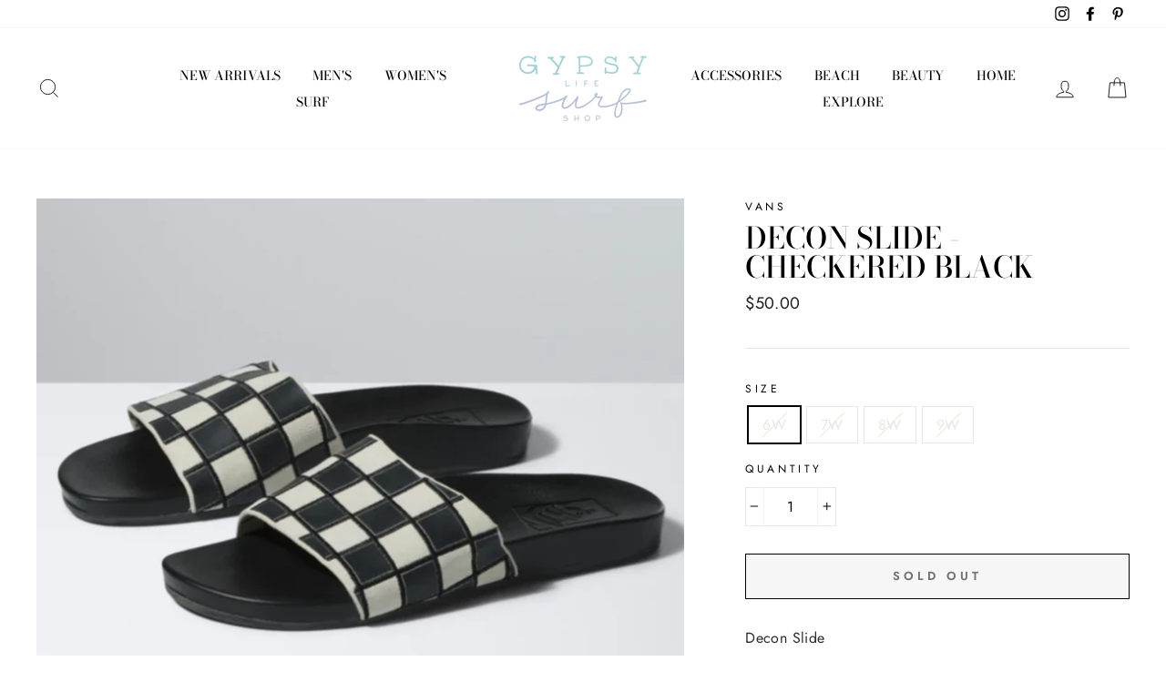

--- FILE ---
content_type: text/html; charset=utf-8
request_url: https://gypsylifesurfshop.com/products/decon-slide-checkered-black
body_size: 25360
content:
<!doctype html>
<html class="no-js" lang="en">
<head>
  <meta charset="utf-8">
  <meta http-equiv="X-UA-Compatible" content="IE=edge,chrome=1">
  <meta name="viewport" content="width=device-width,initial-scale=1">
  <meta name="theme-color" content="#c0deda">
  <link rel="canonical" href="https://gypsylifesurfshop.com/products/decon-slide-checkered-black">
  <meta name="format-detection" content="telephone=no"><link rel="shortcut icon" href="//gypsylifesurfshop.com/cdn/shop/files/GypsySurf_LogoUpdate_Color_Social_Cropped_01.02.2020_32x32.jpg?v=1613685120" type="image/png" />
  <title>Decon slide - Checkered Black
&ndash; Gypsy Life Surf Shop
</title><meta name="description" content="Decon Slide"><meta property="og:site_name" content="Gypsy Life Surf Shop">
  <meta property="og:url" content="https://gypsylifesurfshop.com/products/decon-slide-checkered-black">
  <meta property="og:title" content="Decon slide - Checkered Black">
  <meta property="og:type" content="product">
  <meta property="og:description" content="Decon Slide"><meta property="og:price:amount" content="20.00">
    <meta property="og:price:currency" content="USD"><meta property="og:image" content="http://gypsylifesurfshop.com/cdn/shop/products/Screen_Shot_2022-07-09_at_12.48.31_PM_1200x630.png?v=1657385351">
  <meta property="og:image:secure_url" content="https://gypsylifesurfshop.com/cdn/shop/products/Screen_Shot_2022-07-09_at_12.48.31_PM_1200x630.png?v=1657385351">
  <meta name="twitter:site" content="@">
  <meta name="twitter:card" content="summary_large_image">
  <meta name="twitter:title" content="Decon slide - Checkered Black">
  <meta name="twitter:description" content="Decon Slide">


  <style data-shopify>
  @font-face {
  font-family: "Bodoni Moda";
  font-weight: 500;
  font-style: normal;
  src: url("//gypsylifesurfshop.com/cdn/fonts/bodoni_moda/bodonimoda_n5.36d0da1db617c453fb46e8089790ab6dc72c2356.woff2") format("woff2"),
       url("//gypsylifesurfshop.com/cdn/fonts/bodoni_moda/bodonimoda_n5.40f612bab009769f87511096f185d9228ad3baa3.woff") format("woff");
}

  @font-face {
  font-family: Jost;
  font-weight: 400;
  font-style: normal;
  src: url("//gypsylifesurfshop.com/cdn/fonts/jost/jost_n4.d47a1b6347ce4a4c9f437608011273009d91f2b7.woff2") format("woff2"),
       url("//gypsylifesurfshop.com/cdn/fonts/jost/jost_n4.791c46290e672b3f85c3d1c651ef2efa3819eadd.woff") format("woff");
}


  @font-face {
  font-family: Jost;
  font-weight: 600;
  font-style: normal;
  src: url("//gypsylifesurfshop.com/cdn/fonts/jost/jost_n6.ec1178db7a7515114a2d84e3dd680832b7af8b99.woff2") format("woff2"),
       url("//gypsylifesurfshop.com/cdn/fonts/jost/jost_n6.b1178bb6bdd3979fef38e103a3816f6980aeaff9.woff") format("woff");
}

  @font-face {
  font-family: Jost;
  font-weight: 400;
  font-style: italic;
  src: url("//gypsylifesurfshop.com/cdn/fonts/jost/jost_i4.b690098389649750ada222b9763d55796c5283a5.woff2") format("woff2"),
       url("//gypsylifesurfshop.com/cdn/fonts/jost/jost_i4.fd766415a47e50b9e391ae7ec04e2ae25e7e28b0.woff") format("woff");
}

  @font-face {
  font-family: Jost;
  font-weight: 600;
  font-style: italic;
  src: url("//gypsylifesurfshop.com/cdn/fonts/jost/jost_i6.9af7e5f39e3a108c08f24047a4276332d9d7b85e.woff2") format("woff2"),
       url("//gypsylifesurfshop.com/cdn/fonts/jost/jost_i6.2bf310262638f998ed206777ce0b9a3b98b6fe92.woff") format("woff");
}

</style>

  <link href="//gypsylifesurfshop.com/cdn/shop/t/6/assets/theme.scss.css?v=153588875274781714791759259316" rel="stylesheet" type="text/css" media="all" />

  <style data-shopify>
    .collection-item__title {
      font-size: 14.4px;
    }

    @media screen and (min-width: 769px) {
      .collection-item__title {
        font-size: 18px;
      }
    }
  </style>

  <script>
    document.documentElement.className = document.documentElement.className.replace('no-js', 'js');

    window.theme = window.theme || {};
    theme.strings = {
      addToCart: "Add to cart",
      soldOut: "Sold Out",
      unavailable: "Unavailable",
      stockLabel: "Only [count] items in stock!",
      willNotShipUntil: "Will not ship until [date]",
      willBeInStockAfter: "Will be in stock after [date]",
      waitingForStock: "Inventory on the way",
      savePrice: "Save [saved_amount]",
      cartEmpty: "Your cart is currently empty.",
      cartTermsConfirmation: "You must agree with the terms and conditions of sales to check out"
    };
    theme.settings = {
      dynamicVariantsEnable: true,
      dynamicVariantType: "button",
      cartType: "drawer",
      currenciesEnabled: false,
      nativeMultiCurrency: 1 > 1 ? true : false,
      moneyFormat: "${{amount}}",
      saveType: "dollar",
      recentlyViewedEnabled: false,
      predictiveSearch: true,
      predictiveSearchType: "product",
      inventoryThreshold: 10,
      quickView: true,
      themeName: 'Impulse',
      themeVersion: "2.5.3"
    };
  </script>

  <script>window.performance && window.performance.mark && window.performance.mark('shopify.content_for_header.start');</script><meta name="facebook-domain-verification" content="4trhc2bgyzus6ja68t5zqgnbio4prl">
<meta id="shopify-digital-wallet" name="shopify-digital-wallet" content="/26213840/digital_wallets/dialog">
<meta name="shopify-checkout-api-token" content="9eb3e2669a1b371fc65d1dc097124b86">
<link rel="alternate" type="application/json+oembed" href="https://gypsylifesurfshop.com/products/decon-slide-checkered-black.oembed">
<script async="async" src="/checkouts/internal/preloads.js?locale=en-US"></script>
<link rel="preconnect" href="https://shop.app" crossorigin="anonymous">
<script async="async" src="https://shop.app/checkouts/internal/preloads.js?locale=en-US&shop_id=26213840" crossorigin="anonymous"></script>
<script id="apple-pay-shop-capabilities" type="application/json">{"shopId":26213840,"countryCode":"US","currencyCode":"USD","merchantCapabilities":["supports3DS"],"merchantId":"gid:\/\/shopify\/Shop\/26213840","merchantName":"Gypsy Life Surf Shop","requiredBillingContactFields":["postalAddress","email"],"requiredShippingContactFields":["postalAddress","email"],"shippingType":"shipping","supportedNetworks":["visa","masterCard","amex","discover","elo","jcb"],"total":{"type":"pending","label":"Gypsy Life Surf Shop","amount":"1.00"},"shopifyPaymentsEnabled":true,"supportsSubscriptions":true}</script>
<script id="shopify-features" type="application/json">{"accessToken":"9eb3e2669a1b371fc65d1dc097124b86","betas":["rich-media-storefront-analytics"],"domain":"gypsylifesurfshop.com","predictiveSearch":true,"shopId":26213840,"locale":"en"}</script>
<script>var Shopify = Shopify || {};
Shopify.shop = "gypsysurf.myshopify.com";
Shopify.locale = "en";
Shopify.currency = {"active":"USD","rate":"1.0"};
Shopify.country = "US";
Shopify.theme = {"name":"Impulse","id":78802714722,"schema_name":"Impulse","schema_version":"2.5.3","theme_store_id":857,"role":"main"};
Shopify.theme.handle = "null";
Shopify.theme.style = {"id":null,"handle":null};
Shopify.cdnHost = "gypsylifesurfshop.com/cdn";
Shopify.routes = Shopify.routes || {};
Shopify.routes.root = "/";</script>
<script type="module">!function(o){(o.Shopify=o.Shopify||{}).modules=!0}(window);</script>
<script>!function(o){function n(){var o=[];function n(){o.push(Array.prototype.slice.apply(arguments))}return n.q=o,n}var t=o.Shopify=o.Shopify||{};t.loadFeatures=n(),t.autoloadFeatures=n()}(window);</script>
<script>
  window.ShopifyPay = window.ShopifyPay || {};
  window.ShopifyPay.apiHost = "shop.app\/pay";
  window.ShopifyPay.redirectState = null;
</script>
<script id="shop-js-analytics" type="application/json">{"pageType":"product"}</script>
<script defer="defer" async type="module" src="//gypsylifesurfshop.com/cdn/shopifycloud/shop-js/modules/v2/client.init-shop-cart-sync_C5BV16lS.en.esm.js"></script>
<script defer="defer" async type="module" src="//gypsylifesurfshop.com/cdn/shopifycloud/shop-js/modules/v2/chunk.common_CygWptCX.esm.js"></script>
<script type="module">
  await import("//gypsylifesurfshop.com/cdn/shopifycloud/shop-js/modules/v2/client.init-shop-cart-sync_C5BV16lS.en.esm.js");
await import("//gypsylifesurfshop.com/cdn/shopifycloud/shop-js/modules/v2/chunk.common_CygWptCX.esm.js");

  window.Shopify.SignInWithShop?.initShopCartSync?.({"fedCMEnabled":true,"windoidEnabled":true});

</script>
<script>
  window.Shopify = window.Shopify || {};
  if (!window.Shopify.featureAssets) window.Shopify.featureAssets = {};
  window.Shopify.featureAssets['shop-js'] = {"shop-cart-sync":["modules/v2/client.shop-cart-sync_ZFArdW7E.en.esm.js","modules/v2/chunk.common_CygWptCX.esm.js"],"init-fed-cm":["modules/v2/client.init-fed-cm_CmiC4vf6.en.esm.js","modules/v2/chunk.common_CygWptCX.esm.js"],"shop-button":["modules/v2/client.shop-button_tlx5R9nI.en.esm.js","modules/v2/chunk.common_CygWptCX.esm.js"],"shop-cash-offers":["modules/v2/client.shop-cash-offers_DOA2yAJr.en.esm.js","modules/v2/chunk.common_CygWptCX.esm.js","modules/v2/chunk.modal_D71HUcav.esm.js"],"init-windoid":["modules/v2/client.init-windoid_sURxWdc1.en.esm.js","modules/v2/chunk.common_CygWptCX.esm.js"],"shop-toast-manager":["modules/v2/client.shop-toast-manager_ClPi3nE9.en.esm.js","modules/v2/chunk.common_CygWptCX.esm.js"],"init-shop-email-lookup-coordinator":["modules/v2/client.init-shop-email-lookup-coordinator_B8hsDcYM.en.esm.js","modules/v2/chunk.common_CygWptCX.esm.js"],"init-shop-cart-sync":["modules/v2/client.init-shop-cart-sync_C5BV16lS.en.esm.js","modules/v2/chunk.common_CygWptCX.esm.js"],"avatar":["modules/v2/client.avatar_BTnouDA3.en.esm.js"],"pay-button":["modules/v2/client.pay-button_FdsNuTd3.en.esm.js","modules/v2/chunk.common_CygWptCX.esm.js"],"init-customer-accounts":["modules/v2/client.init-customer-accounts_DxDtT_ad.en.esm.js","modules/v2/client.shop-login-button_C5VAVYt1.en.esm.js","modules/v2/chunk.common_CygWptCX.esm.js","modules/v2/chunk.modal_D71HUcav.esm.js"],"init-shop-for-new-customer-accounts":["modules/v2/client.init-shop-for-new-customer-accounts_ChsxoAhi.en.esm.js","modules/v2/client.shop-login-button_C5VAVYt1.en.esm.js","modules/v2/chunk.common_CygWptCX.esm.js","modules/v2/chunk.modal_D71HUcav.esm.js"],"shop-login-button":["modules/v2/client.shop-login-button_C5VAVYt1.en.esm.js","modules/v2/chunk.common_CygWptCX.esm.js","modules/v2/chunk.modal_D71HUcav.esm.js"],"init-customer-accounts-sign-up":["modules/v2/client.init-customer-accounts-sign-up_CPSyQ0Tj.en.esm.js","modules/v2/client.shop-login-button_C5VAVYt1.en.esm.js","modules/v2/chunk.common_CygWptCX.esm.js","modules/v2/chunk.modal_D71HUcav.esm.js"],"shop-follow-button":["modules/v2/client.shop-follow-button_Cva4Ekp9.en.esm.js","modules/v2/chunk.common_CygWptCX.esm.js","modules/v2/chunk.modal_D71HUcav.esm.js"],"checkout-modal":["modules/v2/client.checkout-modal_BPM8l0SH.en.esm.js","modules/v2/chunk.common_CygWptCX.esm.js","modules/v2/chunk.modal_D71HUcav.esm.js"],"lead-capture":["modules/v2/client.lead-capture_Bi8yE_yS.en.esm.js","modules/v2/chunk.common_CygWptCX.esm.js","modules/v2/chunk.modal_D71HUcav.esm.js"],"shop-login":["modules/v2/client.shop-login_D6lNrXab.en.esm.js","modules/v2/chunk.common_CygWptCX.esm.js","modules/v2/chunk.modal_D71HUcav.esm.js"],"payment-terms":["modules/v2/client.payment-terms_CZxnsJam.en.esm.js","modules/v2/chunk.common_CygWptCX.esm.js","modules/v2/chunk.modal_D71HUcav.esm.js"]};
</script>
<script>(function() {
  var isLoaded = false;
  function asyncLoad() {
    if (isLoaded) return;
    isLoaded = true;
    var urls = ["https:\/\/d9trt6gazqoth.cloudfront.net\/courses\/\/js\/courseform.js?shop=gypsysurf.myshopify.com","https:\/\/shopify.covet.pics\/covet-pics-widget-inject.js?shop=gypsysurf.myshopify.com"];
    for (var i = 0; i < urls.length; i++) {
      var s = document.createElement('script');
      s.type = 'text/javascript';
      s.async = true;
      s.src = urls[i];
      var x = document.getElementsByTagName('script')[0];
      x.parentNode.insertBefore(s, x);
    }
  };
  if(window.attachEvent) {
    window.attachEvent('onload', asyncLoad);
  } else {
    window.addEventListener('load', asyncLoad, false);
  }
})();</script>
<script id="__st">var __st={"a":26213840,"offset":-18000,"reqid":"6d706a08-07a5-41f3-bf90-9e470e2526c4-1768672300","pageurl":"gypsylifesurfshop.com\/products\/decon-slide-checkered-black","u":"1424678ae736","p":"product","rtyp":"product","rid":7781444288765};</script>
<script>window.ShopifyPaypalV4VisibilityTracking = true;</script>
<script id="captcha-bootstrap">!function(){'use strict';const t='contact',e='account',n='new_comment',o=[[t,t],['blogs',n],['comments',n],[t,'customer']],c=[[e,'customer_login'],[e,'guest_login'],[e,'recover_customer_password'],[e,'create_customer']],r=t=>t.map((([t,e])=>`form[action*='/${t}']:not([data-nocaptcha='true']) input[name='form_type'][value='${e}']`)).join(','),a=t=>()=>t?[...document.querySelectorAll(t)].map((t=>t.form)):[];function s(){const t=[...o],e=r(t);return a(e)}const i='password',u='form_key',d=['recaptcha-v3-token','g-recaptcha-response','h-captcha-response',i],f=()=>{try{return window.sessionStorage}catch{return}},m='__shopify_v',_=t=>t.elements[u];function p(t,e,n=!1){try{const o=window.sessionStorage,c=JSON.parse(o.getItem(e)),{data:r}=function(t){const{data:e,action:n}=t;return t[m]||n?{data:e,action:n}:{data:t,action:n}}(c);for(const[e,n]of Object.entries(r))t.elements[e]&&(t.elements[e].value=n);n&&o.removeItem(e)}catch(o){console.error('form repopulation failed',{error:o})}}const l='form_type',E='cptcha';function T(t){t.dataset[E]=!0}const w=window,h=w.document,L='Shopify',v='ce_forms',y='captcha';let A=!1;((t,e)=>{const n=(g='f06e6c50-85a8-45c8-87d0-21a2b65856fe',I='https://cdn.shopify.com/shopifycloud/storefront-forms-hcaptcha/ce_storefront_forms_captcha_hcaptcha.v1.5.2.iife.js',D={infoText:'Protected by hCaptcha',privacyText:'Privacy',termsText:'Terms'},(t,e,n)=>{const o=w[L][v],c=o.bindForm;if(c)return c(t,g,e,D).then(n);var r;o.q.push([[t,g,e,D],n]),r=I,A||(h.body.append(Object.assign(h.createElement('script'),{id:'captcha-provider',async:!0,src:r})),A=!0)});var g,I,D;w[L]=w[L]||{},w[L][v]=w[L][v]||{},w[L][v].q=[],w[L][y]=w[L][y]||{},w[L][y].protect=function(t,e){n(t,void 0,e),T(t)},Object.freeze(w[L][y]),function(t,e,n,w,h,L){const[v,y,A,g]=function(t,e,n){const i=e?o:[],u=t?c:[],d=[...i,...u],f=r(d),m=r(i),_=r(d.filter((([t,e])=>n.includes(e))));return[a(f),a(m),a(_),s()]}(w,h,L),I=t=>{const e=t.target;return e instanceof HTMLFormElement?e:e&&e.form},D=t=>v().includes(t);t.addEventListener('submit',(t=>{const e=I(t);if(!e)return;const n=D(e)&&!e.dataset.hcaptchaBound&&!e.dataset.recaptchaBound,o=_(e),c=g().includes(e)&&(!o||!o.value);(n||c)&&t.preventDefault(),c&&!n&&(function(t){try{if(!f())return;!function(t){const e=f();if(!e)return;const n=_(t);if(!n)return;const o=n.value;o&&e.removeItem(o)}(t);const e=Array.from(Array(32),(()=>Math.random().toString(36)[2])).join('');!function(t,e){_(t)||t.append(Object.assign(document.createElement('input'),{type:'hidden',name:u})),t.elements[u].value=e}(t,e),function(t,e){const n=f();if(!n)return;const o=[...t.querySelectorAll(`input[type='${i}']`)].map((({name:t})=>t)),c=[...d,...o],r={};for(const[a,s]of new FormData(t).entries())c.includes(a)||(r[a]=s);n.setItem(e,JSON.stringify({[m]:1,action:t.action,data:r}))}(t,e)}catch(e){console.error('failed to persist form',e)}}(e),e.submit())}));const S=(t,e)=>{t&&!t.dataset[E]&&(n(t,e.some((e=>e===t))),T(t))};for(const o of['focusin','change'])t.addEventListener(o,(t=>{const e=I(t);D(e)&&S(e,y())}));const B=e.get('form_key'),M=e.get(l),P=B&&M;t.addEventListener('DOMContentLoaded',(()=>{const t=y();if(P)for(const e of t)e.elements[l].value===M&&p(e,B);[...new Set([...A(),...v().filter((t=>'true'===t.dataset.shopifyCaptcha))])].forEach((e=>S(e,t)))}))}(h,new URLSearchParams(w.location.search),n,t,e,['guest_login'])})(!0,!0)}();</script>
<script integrity="sha256-4kQ18oKyAcykRKYeNunJcIwy7WH5gtpwJnB7kiuLZ1E=" data-source-attribution="shopify.loadfeatures" defer="defer" src="//gypsylifesurfshop.com/cdn/shopifycloud/storefront/assets/storefront/load_feature-a0a9edcb.js" crossorigin="anonymous"></script>
<script crossorigin="anonymous" defer="defer" src="//gypsylifesurfshop.com/cdn/shopifycloud/storefront/assets/shopify_pay/storefront-65b4c6d7.js?v=20250812"></script>
<script data-source-attribution="shopify.dynamic_checkout.dynamic.init">var Shopify=Shopify||{};Shopify.PaymentButton=Shopify.PaymentButton||{isStorefrontPortableWallets:!0,init:function(){window.Shopify.PaymentButton.init=function(){};var t=document.createElement("script");t.src="https://gypsylifesurfshop.com/cdn/shopifycloud/portable-wallets/latest/portable-wallets.en.js",t.type="module",document.head.appendChild(t)}};
</script>
<script data-source-attribution="shopify.dynamic_checkout.buyer_consent">
  function portableWalletsHideBuyerConsent(e){var t=document.getElementById("shopify-buyer-consent"),n=document.getElementById("shopify-subscription-policy-button");t&&n&&(t.classList.add("hidden"),t.setAttribute("aria-hidden","true"),n.removeEventListener("click",e))}function portableWalletsShowBuyerConsent(e){var t=document.getElementById("shopify-buyer-consent"),n=document.getElementById("shopify-subscription-policy-button");t&&n&&(t.classList.remove("hidden"),t.removeAttribute("aria-hidden"),n.addEventListener("click",e))}window.Shopify?.PaymentButton&&(window.Shopify.PaymentButton.hideBuyerConsent=portableWalletsHideBuyerConsent,window.Shopify.PaymentButton.showBuyerConsent=portableWalletsShowBuyerConsent);
</script>
<script>
  function portableWalletsCleanup(e){e&&e.src&&console.error("Failed to load portable wallets script "+e.src);var t=document.querySelectorAll("shopify-accelerated-checkout .shopify-payment-button__skeleton, shopify-accelerated-checkout-cart .wallet-cart-button__skeleton"),e=document.getElementById("shopify-buyer-consent");for(let e=0;e<t.length;e++)t[e].remove();e&&e.remove()}function portableWalletsNotLoadedAsModule(e){e instanceof ErrorEvent&&"string"==typeof e.message&&e.message.includes("import.meta")&&"string"==typeof e.filename&&e.filename.includes("portable-wallets")&&(window.removeEventListener("error",portableWalletsNotLoadedAsModule),window.Shopify.PaymentButton.failedToLoad=e,"loading"===document.readyState?document.addEventListener("DOMContentLoaded",window.Shopify.PaymentButton.init):window.Shopify.PaymentButton.init())}window.addEventListener("error",portableWalletsNotLoadedAsModule);
</script>

<script type="module" src="https://gypsylifesurfshop.com/cdn/shopifycloud/portable-wallets/latest/portable-wallets.en.js" onError="portableWalletsCleanup(this)" crossorigin="anonymous"></script>
<script nomodule>
  document.addEventListener("DOMContentLoaded", portableWalletsCleanup);
</script>

<link id="shopify-accelerated-checkout-styles" rel="stylesheet" media="screen" href="https://gypsylifesurfshop.com/cdn/shopifycloud/portable-wallets/latest/accelerated-checkout-backwards-compat.css" crossorigin="anonymous">
<style id="shopify-accelerated-checkout-cart">
        #shopify-buyer-consent {
  margin-top: 1em;
  display: inline-block;
  width: 100%;
}

#shopify-buyer-consent.hidden {
  display: none;
}

#shopify-subscription-policy-button {
  background: none;
  border: none;
  padding: 0;
  text-decoration: underline;
  font-size: inherit;
  cursor: pointer;
}

#shopify-subscription-policy-button::before {
  box-shadow: none;
}

      </style>

<script>window.performance && window.performance.mark && window.performance.mark('shopify.content_for_header.end');</script>

  <script src="//gypsylifesurfshop.com/cdn/shop/t/6/assets/vendor-scripts-v5.js" defer="defer"></script>

  

  <script src="//gypsylifesurfshop.com/cdn/shop/t/6/assets/theme.js?v=122700308326949476891580234621" defer="defer"></script><script>
  var dcCart = {"note":null,"attributes":{},"original_total_price":0,"total_price":0,"total_discount":0,"total_weight":0.0,"item_count":0,"items":[],"requires_shipping":false,"currency":"USD","items_subtotal_price":0,"cart_level_discount_applications":[],"checkout_charge_amount":0};
  
  var dcCustomerId = false;
  var dcCustomerEmail = false;
  var dcCustomerTags = false;
  
</script>
<link href="https://monorail-edge.shopifysvc.com" rel="dns-prefetch">
<script>(function(){if ("sendBeacon" in navigator && "performance" in window) {try {var session_token_from_headers = performance.getEntriesByType('navigation')[0].serverTiming.find(x => x.name == '_s').description;} catch {var session_token_from_headers = undefined;}var session_cookie_matches = document.cookie.match(/_shopify_s=([^;]*)/);var session_token_from_cookie = session_cookie_matches && session_cookie_matches.length === 2 ? session_cookie_matches[1] : "";var session_token = session_token_from_headers || session_token_from_cookie || "";function handle_abandonment_event(e) {var entries = performance.getEntries().filter(function(entry) {return /monorail-edge.shopifysvc.com/.test(entry.name);});if (!window.abandonment_tracked && entries.length === 0) {window.abandonment_tracked = true;var currentMs = Date.now();var navigation_start = performance.timing.navigationStart;var payload = {shop_id: 26213840,url: window.location.href,navigation_start,duration: currentMs - navigation_start,session_token,page_type: "product"};window.navigator.sendBeacon("https://monorail-edge.shopifysvc.com/v1/produce", JSON.stringify({schema_id: "online_store_buyer_site_abandonment/1.1",payload: payload,metadata: {event_created_at_ms: currentMs,event_sent_at_ms: currentMs}}));}}window.addEventListener('pagehide', handle_abandonment_event);}}());</script>
<script id="web-pixels-manager-setup">(function e(e,d,r,n,o){if(void 0===o&&(o={}),!Boolean(null===(a=null===(i=window.Shopify)||void 0===i?void 0:i.analytics)||void 0===a?void 0:a.replayQueue)){var i,a;window.Shopify=window.Shopify||{};var t=window.Shopify;t.analytics=t.analytics||{};var s=t.analytics;s.replayQueue=[],s.publish=function(e,d,r){return s.replayQueue.push([e,d,r]),!0};try{self.performance.mark("wpm:start")}catch(e){}var l=function(){var e={modern:/Edge?\/(1{2}[4-9]|1[2-9]\d|[2-9]\d{2}|\d{4,})\.\d+(\.\d+|)|Firefox\/(1{2}[4-9]|1[2-9]\d|[2-9]\d{2}|\d{4,})\.\d+(\.\d+|)|Chrom(ium|e)\/(9{2}|\d{3,})\.\d+(\.\d+|)|(Maci|X1{2}).+ Version\/(15\.\d+|(1[6-9]|[2-9]\d|\d{3,})\.\d+)([,.]\d+|)( \(\w+\)|)( Mobile\/\w+|) Safari\/|Chrome.+OPR\/(9{2}|\d{3,})\.\d+\.\d+|(CPU[ +]OS|iPhone[ +]OS|CPU[ +]iPhone|CPU IPhone OS|CPU iPad OS)[ +]+(15[._]\d+|(1[6-9]|[2-9]\d|\d{3,})[._]\d+)([._]\d+|)|Android:?[ /-](13[3-9]|1[4-9]\d|[2-9]\d{2}|\d{4,})(\.\d+|)(\.\d+|)|Android.+Firefox\/(13[5-9]|1[4-9]\d|[2-9]\d{2}|\d{4,})\.\d+(\.\d+|)|Android.+Chrom(ium|e)\/(13[3-9]|1[4-9]\d|[2-9]\d{2}|\d{4,})\.\d+(\.\d+|)|SamsungBrowser\/([2-9]\d|\d{3,})\.\d+/,legacy:/Edge?\/(1[6-9]|[2-9]\d|\d{3,})\.\d+(\.\d+|)|Firefox\/(5[4-9]|[6-9]\d|\d{3,})\.\d+(\.\d+|)|Chrom(ium|e)\/(5[1-9]|[6-9]\d|\d{3,})\.\d+(\.\d+|)([\d.]+$|.*Safari\/(?![\d.]+ Edge\/[\d.]+$))|(Maci|X1{2}).+ Version\/(10\.\d+|(1[1-9]|[2-9]\d|\d{3,})\.\d+)([,.]\d+|)( \(\w+\)|)( Mobile\/\w+|) Safari\/|Chrome.+OPR\/(3[89]|[4-9]\d|\d{3,})\.\d+\.\d+|(CPU[ +]OS|iPhone[ +]OS|CPU[ +]iPhone|CPU IPhone OS|CPU iPad OS)[ +]+(10[._]\d+|(1[1-9]|[2-9]\d|\d{3,})[._]\d+)([._]\d+|)|Android:?[ /-](13[3-9]|1[4-9]\d|[2-9]\d{2}|\d{4,})(\.\d+|)(\.\d+|)|Mobile Safari.+OPR\/([89]\d|\d{3,})\.\d+\.\d+|Android.+Firefox\/(13[5-9]|1[4-9]\d|[2-9]\d{2}|\d{4,})\.\d+(\.\d+|)|Android.+Chrom(ium|e)\/(13[3-9]|1[4-9]\d|[2-9]\d{2}|\d{4,})\.\d+(\.\d+|)|Android.+(UC? ?Browser|UCWEB|U3)[ /]?(15\.([5-9]|\d{2,})|(1[6-9]|[2-9]\d|\d{3,})\.\d+)\.\d+|SamsungBrowser\/(5\.\d+|([6-9]|\d{2,})\.\d+)|Android.+MQ{2}Browser\/(14(\.(9|\d{2,})|)|(1[5-9]|[2-9]\d|\d{3,})(\.\d+|))(\.\d+|)|K[Aa][Ii]OS\/(3\.\d+|([4-9]|\d{2,})\.\d+)(\.\d+|)/},d=e.modern,r=e.legacy,n=navigator.userAgent;return n.match(d)?"modern":n.match(r)?"legacy":"unknown"}(),u="modern"===l?"modern":"legacy",c=(null!=n?n:{modern:"",legacy:""})[u],f=function(e){return[e.baseUrl,"/wpm","/b",e.hashVersion,"modern"===e.buildTarget?"m":"l",".js"].join("")}({baseUrl:d,hashVersion:r,buildTarget:u}),m=function(e){var d=e.version,r=e.bundleTarget,n=e.surface,o=e.pageUrl,i=e.monorailEndpoint;return{emit:function(e){var a=e.status,t=e.errorMsg,s=(new Date).getTime(),l=JSON.stringify({metadata:{event_sent_at_ms:s},events:[{schema_id:"web_pixels_manager_load/3.1",payload:{version:d,bundle_target:r,page_url:o,status:a,surface:n,error_msg:t},metadata:{event_created_at_ms:s}}]});if(!i)return console&&console.warn&&console.warn("[Web Pixels Manager] No Monorail endpoint provided, skipping logging."),!1;try{return self.navigator.sendBeacon.bind(self.navigator)(i,l)}catch(e){}var u=new XMLHttpRequest;try{return u.open("POST",i,!0),u.setRequestHeader("Content-Type","text/plain"),u.send(l),!0}catch(e){return console&&console.warn&&console.warn("[Web Pixels Manager] Got an unhandled error while logging to Monorail."),!1}}}}({version:r,bundleTarget:l,surface:e.surface,pageUrl:self.location.href,monorailEndpoint:e.monorailEndpoint});try{o.browserTarget=l,function(e){var d=e.src,r=e.async,n=void 0===r||r,o=e.onload,i=e.onerror,a=e.sri,t=e.scriptDataAttributes,s=void 0===t?{}:t,l=document.createElement("script"),u=document.querySelector("head"),c=document.querySelector("body");if(l.async=n,l.src=d,a&&(l.integrity=a,l.crossOrigin="anonymous"),s)for(var f in s)if(Object.prototype.hasOwnProperty.call(s,f))try{l.dataset[f]=s[f]}catch(e){}if(o&&l.addEventListener("load",o),i&&l.addEventListener("error",i),u)u.appendChild(l);else{if(!c)throw new Error("Did not find a head or body element to append the script");c.appendChild(l)}}({src:f,async:!0,onload:function(){if(!function(){var e,d;return Boolean(null===(d=null===(e=window.Shopify)||void 0===e?void 0:e.analytics)||void 0===d?void 0:d.initialized)}()){var d=window.webPixelsManager.init(e)||void 0;if(d){var r=window.Shopify.analytics;r.replayQueue.forEach((function(e){var r=e[0],n=e[1],o=e[2];d.publishCustomEvent(r,n,o)})),r.replayQueue=[],r.publish=d.publishCustomEvent,r.visitor=d.visitor,r.initialized=!0}}},onerror:function(){return m.emit({status:"failed",errorMsg:"".concat(f," has failed to load")})},sri:function(e){var d=/^sha384-[A-Za-z0-9+/=]+$/;return"string"==typeof e&&d.test(e)}(c)?c:"",scriptDataAttributes:o}),m.emit({status:"loading"})}catch(e){m.emit({status:"failed",errorMsg:(null==e?void 0:e.message)||"Unknown error"})}}})({shopId: 26213840,storefrontBaseUrl: "https://gypsylifesurfshop.com",extensionsBaseUrl: "https://extensions.shopifycdn.com/cdn/shopifycloud/web-pixels-manager",monorailEndpoint: "https://monorail-edge.shopifysvc.com/unstable/produce_batch",surface: "storefront-renderer",enabledBetaFlags: ["2dca8a86"],webPixelsConfigList: [{"id":"1025736957","configuration":"{\"pixel_id\":\"1266570631671500\",\"pixel_type\":\"facebook_pixel\"}","eventPayloadVersion":"v1","runtimeContext":"OPEN","scriptVersion":"ca16bc87fe92b6042fbaa3acc2fbdaa6","type":"APP","apiClientId":2329312,"privacyPurposes":["ANALYTICS","MARKETING","SALE_OF_DATA"],"dataSharingAdjustments":{"protectedCustomerApprovalScopes":["read_customer_address","read_customer_email","read_customer_name","read_customer_personal_data","read_customer_phone"]}},{"id":"77791485","eventPayloadVersion":"v1","runtimeContext":"LAX","scriptVersion":"1","type":"CUSTOM","privacyPurposes":["ANALYTICS"],"name":"Google Analytics tag (migrated)"},{"id":"shopify-app-pixel","configuration":"{}","eventPayloadVersion":"v1","runtimeContext":"STRICT","scriptVersion":"0450","apiClientId":"shopify-pixel","type":"APP","privacyPurposes":["ANALYTICS","MARKETING"]},{"id":"shopify-custom-pixel","eventPayloadVersion":"v1","runtimeContext":"LAX","scriptVersion":"0450","apiClientId":"shopify-pixel","type":"CUSTOM","privacyPurposes":["ANALYTICS","MARKETING"]}],isMerchantRequest: false,initData: {"shop":{"name":"Gypsy Life Surf Shop","paymentSettings":{"currencyCode":"USD"},"myshopifyDomain":"gypsysurf.myshopify.com","countryCode":"US","storefrontUrl":"https:\/\/gypsylifesurfshop.com"},"customer":null,"cart":null,"checkout":null,"productVariants":[{"price":{"amount":50.0,"currencyCode":"USD"},"product":{"title":"Decon slide - Checkered Black","vendor":"Vans","id":"7781444288765","untranslatedTitle":"Decon slide - Checkered Black","url":"\/products\/decon-slide-checkered-black","type":"Shoes"},"id":"43087308456189","image":{"src":"\/\/gypsylifesurfshop.com\/cdn\/shop\/products\/Screen_Shot_2022-07-09_at_12.48.31_PM.png?v=1657385351"},"sku":"DECN01-6","title":"6W","untranslatedTitle":"6W"},{"price":{"amount":50.0,"currencyCode":"USD"},"product":{"title":"Decon slide - Checkered Black","vendor":"Vans","id":"7781444288765","untranslatedTitle":"Decon slide - Checkered Black","url":"\/products\/decon-slide-checkered-black","type":"Shoes"},"id":"43087308488957","image":{"src":"\/\/gypsylifesurfshop.com\/cdn\/shop\/products\/Screen_Shot_2022-07-09_at_12.48.31_PM.png?v=1657385351"},"sku":"DECN01-7","title":"7W","untranslatedTitle":"7W"},{"price":{"amount":50.0,"currencyCode":"USD"},"product":{"title":"Decon slide - Checkered Black","vendor":"Vans","id":"7781444288765","untranslatedTitle":"Decon slide - Checkered Black","url":"\/products\/decon-slide-checkered-black","type":"Shoes"},"id":"43087308521725","image":{"src":"\/\/gypsylifesurfshop.com\/cdn\/shop\/products\/Screen_Shot_2022-07-09_at_12.48.31_PM.png?v=1657385351"},"sku":"DECN01-8","title":"8W","untranslatedTitle":"8W"},{"price":{"amount":20.0,"currencyCode":"USD"},"product":{"title":"Decon slide - Checkered Black","vendor":"Vans","id":"7781444288765","untranslatedTitle":"Decon slide - Checkered Black","url":"\/products\/decon-slide-checkered-black","type":"Shoes"},"id":"43087308554493","image":{"src":"\/\/gypsylifesurfshop.com\/cdn\/shop\/products\/Screen_Shot_2022-07-09_at_12.48.31_PM.png?v=1657385351"},"sku":"DECN01-9","title":"9W","untranslatedTitle":"9W"}],"purchasingCompany":null},},"https://gypsylifesurfshop.com/cdn","fcfee988w5aeb613cpc8e4bc33m6693e112",{"modern":"","legacy":""},{"shopId":"26213840","storefrontBaseUrl":"https:\/\/gypsylifesurfshop.com","extensionBaseUrl":"https:\/\/extensions.shopifycdn.com\/cdn\/shopifycloud\/web-pixels-manager","surface":"storefront-renderer","enabledBetaFlags":"[\"2dca8a86\"]","isMerchantRequest":"false","hashVersion":"fcfee988w5aeb613cpc8e4bc33m6693e112","publish":"custom","events":"[[\"page_viewed\",{}],[\"product_viewed\",{\"productVariant\":{\"price\":{\"amount\":50.0,\"currencyCode\":\"USD\"},\"product\":{\"title\":\"Decon slide - Checkered Black\",\"vendor\":\"Vans\",\"id\":\"7781444288765\",\"untranslatedTitle\":\"Decon slide - Checkered Black\",\"url\":\"\/products\/decon-slide-checkered-black\",\"type\":\"Shoes\"},\"id\":\"43087308456189\",\"image\":{\"src\":\"\/\/gypsylifesurfshop.com\/cdn\/shop\/products\/Screen_Shot_2022-07-09_at_12.48.31_PM.png?v=1657385351\"},\"sku\":\"DECN01-6\",\"title\":\"6W\",\"untranslatedTitle\":\"6W\"}}]]"});</script><script>
  window.ShopifyAnalytics = window.ShopifyAnalytics || {};
  window.ShopifyAnalytics.meta = window.ShopifyAnalytics.meta || {};
  window.ShopifyAnalytics.meta.currency = 'USD';
  var meta = {"product":{"id":7781444288765,"gid":"gid:\/\/shopify\/Product\/7781444288765","vendor":"Vans","type":"Shoes","handle":"decon-slide-checkered-black","variants":[{"id":43087308456189,"price":5000,"name":"Decon slide - Checkered Black - 6W","public_title":"6W","sku":"DECN01-6"},{"id":43087308488957,"price":5000,"name":"Decon slide - Checkered Black - 7W","public_title":"7W","sku":"DECN01-7"},{"id":43087308521725,"price":5000,"name":"Decon slide - Checkered Black - 8W","public_title":"8W","sku":"DECN01-8"},{"id":43087308554493,"price":2000,"name":"Decon slide - Checkered Black - 9W","public_title":"9W","sku":"DECN01-9"}],"remote":false},"page":{"pageType":"product","resourceType":"product","resourceId":7781444288765,"requestId":"6d706a08-07a5-41f3-bf90-9e470e2526c4-1768672300"}};
  for (var attr in meta) {
    window.ShopifyAnalytics.meta[attr] = meta[attr];
  }
</script>
<script class="analytics">
  (function () {
    var customDocumentWrite = function(content) {
      var jquery = null;

      if (window.jQuery) {
        jquery = window.jQuery;
      } else if (window.Checkout && window.Checkout.$) {
        jquery = window.Checkout.$;
      }

      if (jquery) {
        jquery('body').append(content);
      }
    };

    var hasLoggedConversion = function(token) {
      if (token) {
        return document.cookie.indexOf('loggedConversion=' + token) !== -1;
      }
      return false;
    }

    var setCookieIfConversion = function(token) {
      if (token) {
        var twoMonthsFromNow = new Date(Date.now());
        twoMonthsFromNow.setMonth(twoMonthsFromNow.getMonth() + 2);

        document.cookie = 'loggedConversion=' + token + '; expires=' + twoMonthsFromNow;
      }
    }

    var trekkie = window.ShopifyAnalytics.lib = window.trekkie = window.trekkie || [];
    if (trekkie.integrations) {
      return;
    }
    trekkie.methods = [
      'identify',
      'page',
      'ready',
      'track',
      'trackForm',
      'trackLink'
    ];
    trekkie.factory = function(method) {
      return function() {
        var args = Array.prototype.slice.call(arguments);
        args.unshift(method);
        trekkie.push(args);
        return trekkie;
      };
    };
    for (var i = 0; i < trekkie.methods.length; i++) {
      var key = trekkie.methods[i];
      trekkie[key] = trekkie.factory(key);
    }
    trekkie.load = function(config) {
      trekkie.config = config || {};
      trekkie.config.initialDocumentCookie = document.cookie;
      var first = document.getElementsByTagName('script')[0];
      var script = document.createElement('script');
      script.type = 'text/javascript';
      script.onerror = function(e) {
        var scriptFallback = document.createElement('script');
        scriptFallback.type = 'text/javascript';
        scriptFallback.onerror = function(error) {
                var Monorail = {
      produce: function produce(monorailDomain, schemaId, payload) {
        var currentMs = new Date().getTime();
        var event = {
          schema_id: schemaId,
          payload: payload,
          metadata: {
            event_created_at_ms: currentMs,
            event_sent_at_ms: currentMs
          }
        };
        return Monorail.sendRequest("https://" + monorailDomain + "/v1/produce", JSON.stringify(event));
      },
      sendRequest: function sendRequest(endpointUrl, payload) {
        // Try the sendBeacon API
        if (window && window.navigator && typeof window.navigator.sendBeacon === 'function' && typeof window.Blob === 'function' && !Monorail.isIos12()) {
          var blobData = new window.Blob([payload], {
            type: 'text/plain'
          });

          if (window.navigator.sendBeacon(endpointUrl, blobData)) {
            return true;
          } // sendBeacon was not successful

        } // XHR beacon

        var xhr = new XMLHttpRequest();

        try {
          xhr.open('POST', endpointUrl);
          xhr.setRequestHeader('Content-Type', 'text/plain');
          xhr.send(payload);
        } catch (e) {
          console.log(e);
        }

        return false;
      },
      isIos12: function isIos12() {
        return window.navigator.userAgent.lastIndexOf('iPhone; CPU iPhone OS 12_') !== -1 || window.navigator.userAgent.lastIndexOf('iPad; CPU OS 12_') !== -1;
      }
    };
    Monorail.produce('monorail-edge.shopifysvc.com',
      'trekkie_storefront_load_errors/1.1',
      {shop_id: 26213840,
      theme_id: 78802714722,
      app_name: "storefront",
      context_url: window.location.href,
      source_url: "//gypsylifesurfshop.com/cdn/s/trekkie.storefront.cd680fe47e6c39ca5d5df5f0a32d569bc48c0f27.min.js"});

        };
        scriptFallback.async = true;
        scriptFallback.src = '//gypsylifesurfshop.com/cdn/s/trekkie.storefront.cd680fe47e6c39ca5d5df5f0a32d569bc48c0f27.min.js';
        first.parentNode.insertBefore(scriptFallback, first);
      };
      script.async = true;
      script.src = '//gypsylifesurfshop.com/cdn/s/trekkie.storefront.cd680fe47e6c39ca5d5df5f0a32d569bc48c0f27.min.js';
      first.parentNode.insertBefore(script, first);
    };
    trekkie.load(
      {"Trekkie":{"appName":"storefront","development":false,"defaultAttributes":{"shopId":26213840,"isMerchantRequest":null,"themeId":78802714722,"themeCityHash":"13681495142208390092","contentLanguage":"en","currency":"USD","eventMetadataId":"78dde806-599f-4349-96da-432b465cf962"},"isServerSideCookieWritingEnabled":true,"monorailRegion":"shop_domain","enabledBetaFlags":["65f19447"]},"Session Attribution":{},"S2S":{"facebookCapiEnabled":true,"source":"trekkie-storefront-renderer","apiClientId":580111}}
    );

    var loaded = false;
    trekkie.ready(function() {
      if (loaded) return;
      loaded = true;

      window.ShopifyAnalytics.lib = window.trekkie;

      var originalDocumentWrite = document.write;
      document.write = customDocumentWrite;
      try { window.ShopifyAnalytics.merchantGoogleAnalytics.call(this); } catch(error) {};
      document.write = originalDocumentWrite;

      window.ShopifyAnalytics.lib.page(null,{"pageType":"product","resourceType":"product","resourceId":7781444288765,"requestId":"6d706a08-07a5-41f3-bf90-9e470e2526c4-1768672300","shopifyEmitted":true});

      var match = window.location.pathname.match(/checkouts\/(.+)\/(thank_you|post_purchase)/)
      var token = match? match[1]: undefined;
      if (!hasLoggedConversion(token)) {
        setCookieIfConversion(token);
        window.ShopifyAnalytics.lib.track("Viewed Product",{"currency":"USD","variantId":43087308456189,"productId":7781444288765,"productGid":"gid:\/\/shopify\/Product\/7781444288765","name":"Decon slide - Checkered Black - 6W","price":"50.00","sku":"DECN01-6","brand":"Vans","variant":"6W","category":"Shoes","nonInteraction":true,"remote":false},undefined,undefined,{"shopifyEmitted":true});
      window.ShopifyAnalytics.lib.track("monorail:\/\/trekkie_storefront_viewed_product\/1.1",{"currency":"USD","variantId":43087308456189,"productId":7781444288765,"productGid":"gid:\/\/shopify\/Product\/7781444288765","name":"Decon slide - Checkered Black - 6W","price":"50.00","sku":"DECN01-6","brand":"Vans","variant":"6W","category":"Shoes","nonInteraction":true,"remote":false,"referer":"https:\/\/gypsylifesurfshop.com\/products\/decon-slide-checkered-black"});
      }
    });


        var eventsListenerScript = document.createElement('script');
        eventsListenerScript.async = true;
        eventsListenerScript.src = "//gypsylifesurfshop.com/cdn/shopifycloud/storefront/assets/shop_events_listener-3da45d37.js";
        document.getElementsByTagName('head')[0].appendChild(eventsListenerScript);

})();</script>
  <script>
  if (!window.ga || (window.ga && typeof window.ga !== 'function')) {
    window.ga = function ga() {
      (window.ga.q = window.ga.q || []).push(arguments);
      if (window.Shopify && window.Shopify.analytics && typeof window.Shopify.analytics.publish === 'function') {
        window.Shopify.analytics.publish("ga_stub_called", {}, {sendTo: "google_osp_migration"});
      }
      console.error("Shopify's Google Analytics stub called with:", Array.from(arguments), "\nSee https://help.shopify.com/manual/promoting-marketing/pixels/pixel-migration#google for more information.");
    };
    if (window.Shopify && window.Shopify.analytics && typeof window.Shopify.analytics.publish === 'function') {
      window.Shopify.analytics.publish("ga_stub_initialized", {}, {sendTo: "google_osp_migration"});
    }
  }
</script>
<script
  defer
  src="https://gypsylifesurfshop.com/cdn/shopifycloud/perf-kit/shopify-perf-kit-3.0.4.min.js"
  data-application="storefront-renderer"
  data-shop-id="26213840"
  data-render-region="gcp-us-central1"
  data-page-type="product"
  data-theme-instance-id="78802714722"
  data-theme-name="Impulse"
  data-theme-version="2.5.3"
  data-monorail-region="shop_domain"
  data-resource-timing-sampling-rate="10"
  data-shs="true"
  data-shs-beacon="true"
  data-shs-export-with-fetch="true"
  data-shs-logs-sample-rate="1"
  data-shs-beacon-endpoint="https://gypsylifesurfshop.com/api/collect"
></script>
</head>

<body class="template-product" data-transitions="false">

  
  

  <a class="in-page-link visually-hidden skip-link" href="#MainContent">Skip to content</a>

  <div id="PageContainer" class="page-container">
    <div class="transition-body">

    <div id="shopify-section-header" class="shopify-section">




<div id="NavDrawer" class="drawer drawer--left">
  <div class="drawer__fixed-header drawer__fixed-header--full">
    <div class="drawer__header drawer__header--full appear-animation appear-delay-1">
      <div class="h2 drawer__title">
        

      </div>
      <div class="drawer__close">
        <button type="button" class="drawer__close-button js-drawer-close">
          <svg aria-hidden="true" focusable="false" role="presentation" class="icon icon-close" viewBox="0 0 64 64"><path d="M19 17.61l27.12 27.13m0-27.12L19 44.74"/></svg>
          <span class="icon__fallback-text">Close menu</span>
        </button>
      </div>
    </div>
  </div>
  <div class="drawer__inner">

    <ul class="mobile-nav mobile-nav--heading-style" role="navigation" aria-label="Primary">
      


        <li class="mobile-nav__item appear-animation appear-delay-2">
          
            <div class="mobile-nav__has-sublist">
              
                <a href="/collections/new-arrivals"
                  class="mobile-nav__link mobile-nav__link--top-level"
                  id="Label-collections-new-arrivals1"
                  >
                  New Arrivals
                </a>
                <div class="mobile-nav__toggle">
                  <button type="button"
                    aria-controls="Linklist-collections-new-arrivals1"
                    
                    class="collapsible-trigger collapsible--auto-height ">
                    <span class="collapsible-trigger__icon collapsible-trigger__icon--open" role="presentation">
  <svg aria-hidden="true" focusable="false" role="presentation" class="icon icon--wide icon-chevron-down" viewBox="0 0 28 16"><path d="M1.57 1.59l12.76 12.77L27.1 1.59" stroke-width="2" stroke="#000" fill="none" fill-rule="evenodd"/></svg>
</span>

                  </button>
                </div>
              
            </div>
          

          
            <div id="Linklist-collections-new-arrivals1"
              class="mobile-nav__sublist collapsible-content collapsible-content--all "
              aria-labelledby="Label-collections-new-arrivals1"
              >
              <div class="collapsible-content__inner">
                <ul class="mobile-nav__sublist">
                  


                    <li class="mobile-nav__item">
                      <div class="mobile-nav__child-item">
                        
                          <a href="/collections/mens-new-arrivals"
                            class="mobile-nav__link"
                            id="Sublabel-collections-mens-new-arrivals1"
                            >
                            Men&#39;s 
                          </a>
                        
                        
                      </div>

                      
                    </li>
                  


                    <li class="mobile-nav__item">
                      <div class="mobile-nav__child-item">
                        
                          <a href="/collections/womens-new-arrivals"
                            class="mobile-nav__link"
                            id="Sublabel-collections-womens-new-arrivals2"
                            >
                            Women&#39;s
                          </a>
                        
                        
                      </div>

                      
                    </li>
                  


                    <li class="mobile-nav__item">
                      <div class="mobile-nav__child-item">
                        
                          <a href="/collections/surf-new-arrivals"
                            class="mobile-nav__link"
                            id="Sublabel-collections-surf-new-arrivals3"
                            >
                            Surf
                          </a>
                        
                        
                      </div>

                      
                    </li>
                  


                    <li class="mobile-nav__item">
                      <div class="mobile-nav__child-item">
                        
                          <a href="/collections/accessories-new-arrivals"
                            class="mobile-nav__link"
                            id="Sublabel-collections-accessories-new-arrivals4"
                            >
                            Accessories
                          </a>
                        
                        
                      </div>

                      
                    </li>
                  


                    <li class="mobile-nav__item">
                      <div class="mobile-nav__child-item">
                        
                          <a href="/collections/beach-new-arrivals"
                            class="mobile-nav__link"
                            id="Sublabel-collections-beach-new-arrivals5"
                            >
                            Beach
                          </a>
                        
                        
                      </div>

                      
                    </li>
                  


                    <li class="mobile-nav__item">
                      <div class="mobile-nav__child-item">
                        
                          <a href="/collections/beauty-new-arrivals"
                            class="mobile-nav__link"
                            id="Sublabel-collections-beauty-new-arrivals6"
                            >
                            Beauty
                          </a>
                        
                        
                      </div>

                      
                    </li>
                  


                    <li class="mobile-nav__item">
                      <div class="mobile-nav__child-item">
                        
                          <a href="/collections/home-new-arrivals"
                            class="mobile-nav__link"
                            id="Sublabel-collections-home-new-arrivals7"
                            >
                            Home
                          </a>
                        
                        
                      </div>

                      
                    </li>
                  
                </ul>
              </div>
            </div>
          
        </li>
      


        <li class="mobile-nav__item appear-animation appear-delay-3">
          
            <div class="mobile-nav__has-sublist">
              
                <a href="/collections/mens-shop-all"
                  class="mobile-nav__link mobile-nav__link--top-level"
                  id="Label-collections-mens-shop-all2"
                  >
                  Men's
                </a>
                <div class="mobile-nav__toggle">
                  <button type="button"
                    aria-controls="Linklist-collections-mens-shop-all2"
                    
                    class="collapsible-trigger collapsible--auto-height ">
                    <span class="collapsible-trigger__icon collapsible-trigger__icon--open" role="presentation">
  <svg aria-hidden="true" focusable="false" role="presentation" class="icon icon--wide icon-chevron-down" viewBox="0 0 28 16"><path d="M1.57 1.59l12.76 12.77L27.1 1.59" stroke-width="2" stroke="#000" fill="none" fill-rule="evenodd"/></svg>
</span>

                  </button>
                </div>
              
            </div>
          

          
            <div id="Linklist-collections-mens-shop-all2"
              class="mobile-nav__sublist collapsible-content collapsible-content--all "
              aria-labelledby="Label-collections-mens-shop-all2"
              >
              <div class="collapsible-content__inner">
                <ul class="mobile-nav__sublist">
                  


                    <li class="mobile-nav__item">
                      <div class="mobile-nav__child-item">
                        
                          <a href="/collections/mens-gypsy-life-apparel"
                            class="mobile-nav__link"
                            id="Sublabel-collections-mens-gypsy-life-apparel1"
                            >
                            Gypsy Life Apparel
                          </a>
                        
                        
                      </div>

                      
                    </li>
                  


                    <li class="mobile-nav__item">
                      <div class="mobile-nav__child-item">
                        
                          <a href="/collections/mens-boardshorts"
                            class="mobile-nav__link"
                            id="Sublabel-collections-mens-boardshorts2"
                            >
                            Boardshorts
                          </a>
                        
                        
                      </div>

                      
                    </li>
                  


                    <li class="mobile-nav__item">
                      <div class="mobile-nav__child-item">
                        
                          <a href="/collections/mens-hats"
                            class="mobile-nav__link"
                            id="Sublabel-collections-mens-hats3"
                            >
                            Hats 
                          </a>
                        
                        
                      </div>

                      
                    </li>
                  


                    <li class="mobile-nav__item">
                      <div class="mobile-nav__child-item">
                        
                          <a href="/collections/mens-outerwear"
                            class="mobile-nav__link"
                            id="Sublabel-collections-mens-outerwear4"
                            >
                            Outerwear
                          </a>
                        
                        
                      </div>

                      
                    </li>
                  


                    <li class="mobile-nav__item">
                      <div class="mobile-nav__child-item">
                        
                          <a href="/collections/mens-pants"
                            class="mobile-nav__link"
                            id="Sublabel-collections-mens-pants5"
                            >
                            Pants
                          </a>
                        
                        
                      </div>

                      
                    </li>
                  


                    <li class="mobile-nav__item">
                      <div class="mobile-nav__child-item">
                        
                          <a href="/collections/mens-shirts"
                            class="mobile-nav__link"
                            id="Sublabel-collections-mens-shirts6"
                            >
                            Shirts + Tees 
                          </a>
                        
                        
                      </div>

                      
                    </li>
                  


                    <li class="mobile-nav__item">
                      <div class="mobile-nav__child-item">
                        
                          <a href="/collections/mens-shoes-1"
                            class="mobile-nav__link"
                            id="Sublabel-collections-mens-shoes-17"
                            >
                            Shoes
                          </a>
                        
                        
                      </div>

                      
                    </li>
                  


                    <li class="mobile-nav__item">
                      <div class="mobile-nav__child-item">
                        
                          <a href="/collections/mens-shorts"
                            class="mobile-nav__link"
                            id="Sublabel-collections-mens-shorts8"
                            >
                            Shorts
                          </a>
                        
                        
                      </div>

                      
                    </li>
                  


                    <li class="mobile-nav__item">
                      <div class="mobile-nav__child-item">
                        
                          <a href="/collections/mens-socks-underwear"
                            class="mobile-nav__link"
                            id="Sublabel-collections-mens-socks-underwear9"
                            >
                            Socks + Underwear 
                          </a>
                        
                        
                      </div>

                      
                    </li>
                  


                    <li class="mobile-nav__item">
                      <div class="mobile-nav__child-item">
                        
                          <a href="/collections/mens-wetsuits"
                            class="mobile-nav__link"
                            id="Sublabel-collections-mens-wetsuits10"
                            >
                            Wetsuits + Rashguards
                          </a>
                        
                        
                      </div>

                      
                    </li>
                  


                    <li class="mobile-nav__item">
                      <div class="mobile-nav__child-item">
                        
                          <a href="https://gypsylifesurfshop.com/collections/mens-sale"
                            class="mobile-nav__link"
                            id="Sublabel-https-gypsylifesurfshop-com-collections-mens-sale11"
                            >
                            Sale
                          </a>
                        
                        
                      </div>

                      
                    </li>
                  
                </ul>
              </div>
            </div>
          
        </li>
      


        <li class="mobile-nav__item appear-animation appear-delay-4">
          
            <div class="mobile-nav__has-sublist">
              
                <a href="/collections/womens-shop-all"
                  class="mobile-nav__link mobile-nav__link--top-level"
                  id="Label-collections-womens-shop-all3"
                  >
                  Women's
                </a>
                <div class="mobile-nav__toggle">
                  <button type="button"
                    aria-controls="Linklist-collections-womens-shop-all3"
                    
                    class="collapsible-trigger collapsible--auto-height ">
                    <span class="collapsible-trigger__icon collapsible-trigger__icon--open" role="presentation">
  <svg aria-hidden="true" focusable="false" role="presentation" class="icon icon--wide icon-chevron-down" viewBox="0 0 28 16"><path d="M1.57 1.59l12.76 12.77L27.1 1.59" stroke-width="2" stroke="#000" fill="none" fill-rule="evenodd"/></svg>
</span>

                  </button>
                </div>
              
            </div>
          

          
            <div id="Linklist-collections-womens-shop-all3"
              class="mobile-nav__sublist collapsible-content collapsible-content--all "
              aria-labelledby="Label-collections-womens-shop-all3"
              >
              <div class="collapsible-content__inner">
                <ul class="mobile-nav__sublist">
                  


                    <li class="mobile-nav__item">
                      <div class="mobile-nav__child-item">
                        
                          <a href="/collections/womens-gypsy-life-apparel"
                            class="mobile-nav__link"
                            id="Sublabel-collections-womens-gypsy-life-apparel1"
                            >
                            Gypsy Life Apparel 
                          </a>
                        
                        
                      </div>

                      
                    </li>
                  


                    <li class="mobile-nav__item">
                      <div class="mobile-nav__child-item">
                        
                          <a href="/collections/womens-dresses"
                            class="mobile-nav__link"
                            id="Sublabel-collections-womens-dresses2"
                            >
                            Dresses + Rompers
                          </a>
                        
                        
                      </div>

                      
                    </li>
                  


                    <li class="mobile-nav__item">
                      <div class="mobile-nav__child-item">
                        
                          <a href="/collections/womens-hats"
                            class="mobile-nav__link"
                            id="Sublabel-collections-womens-hats3"
                            >
                            Hats
                          </a>
                        
                        
                      </div>

                      
                    </li>
                  


                    <li class="mobile-nav__item">
                      <div class="mobile-nav__child-item">
                        
                          <a href="/collections/joggers"
                            class="mobile-nav__link"
                            id="Sublabel-collections-joggers4"
                            >
                            Joggers
                          </a>
                        
                        
                      </div>

                      
                    </li>
                  


                    <li class="mobile-nav__item">
                      <div class="mobile-nav__child-item">
                        
                          <a href="/collections/womens-outerwear"
                            class="mobile-nav__link"
                            id="Sublabel-collections-womens-outerwear5"
                            >
                            Outerwear
                          </a>
                        
                        
                      </div>

                      
                    </li>
                  


                    <li class="mobile-nav__item">
                      <div class="mobile-nav__child-item">
                        
                          <a href="/collections/womens-pants"
                            class="mobile-nav__link"
                            id="Sublabel-collections-womens-pants6"
                            >
                            Pants
                          </a>
                        
                        
                      </div>

                      
                    </li>
                  


                    <li class="mobile-nav__item">
                      <div class="mobile-nav__child-item">
                        
                          <a href="https://gypsylifesurfshop.com/collections/womens-skirts-shorts"
                            class="mobile-nav__link"
                            id="Sublabel-https-gypsylifesurfshop-com-collections-womens-skirts-shorts7"
                            >
                            Skirts + Shorts 
                          </a>
                        
                        
                      </div>

                      
                    </li>
                  


                    <li class="mobile-nav__item">
                      <div class="mobile-nav__child-item">
                        
                          <a href="/collections/womens-shoes-1"
                            class="mobile-nav__link"
                            id="Sublabel-collections-womens-shoes-18"
                            >
                            Shoes
                          </a>
                        
                        
                      </div>

                      
                    </li>
                  


                    <li class="mobile-nav__item">
                      <div class="mobile-nav__child-item">
                        
                          <a href="/collections/womens-socks"
                            class="mobile-nav__link"
                            id="Sublabel-collections-womens-socks9"
                            >
                            Socks 
                          </a>
                        
                        
                      </div>

                      
                    </li>
                  


                    <li class="mobile-nav__item">
                      <div class="mobile-nav__child-item">
                        
                          <a href="/collections/womens-swim"
                            class="mobile-nav__link"
                            id="Sublabel-collections-womens-swim10"
                            >
                            Swim
                          </a>
                        
                        
                      </div>

                      
                    </li>
                  


                    <li class="mobile-nav__item">
                      <div class="mobile-nav__child-item">
                        
                          <a href="/collections/womens-tees"
                            class="mobile-nav__link"
                            id="Sublabel-collections-womens-tees11"
                            >
                            Tees
                          </a>
                        
                        
                      </div>

                      
                    </li>
                  


                    <li class="mobile-nav__item">
                      <div class="mobile-nav__child-item">
                        
                          <a href="/collections/womens-tanks"
                            class="mobile-nav__link"
                            id="Sublabel-collections-womens-tanks12"
                            >
                            Tops
                          </a>
                        
                        
                      </div>

                      
                    </li>
                  


                    <li class="mobile-nav__item">
                      <div class="mobile-nav__child-item">
                        
                          <a href="/collections/womens-wetsuits"
                            class="mobile-nav__link"
                            id="Sublabel-collections-womens-wetsuits13"
                            >
                            Wetsuits + Rashguards
                          </a>
                        
                        
                      </div>

                      
                    </li>
                  


                    <li class="mobile-nav__item">
                      <div class="mobile-nav__child-item">
                        
                          <a href="https://gypsylifesurfshop.com/collections/womens-sale"
                            class="mobile-nav__link"
                            id="Sublabel-https-gypsylifesurfshop-com-collections-womens-sale14"
                            >
                            Sale
                          </a>
                        
                        
                      </div>

                      
                    </li>
                  
                </ul>
              </div>
            </div>
          
        </li>
      


        <li class="mobile-nav__item appear-animation appear-delay-5">
          
            <div class="mobile-nav__has-sublist">
              
                <a href="/collections/surf-shop-all"
                  class="mobile-nav__link mobile-nav__link--top-level"
                  id="Label-collections-surf-shop-all4"
                  >
                  Surf
                </a>
                <div class="mobile-nav__toggle">
                  <button type="button"
                    aria-controls="Linklist-collections-surf-shop-all4"
                    
                    class="collapsible-trigger collapsible--auto-height ">
                    <span class="collapsible-trigger__icon collapsible-trigger__icon--open" role="presentation">
  <svg aria-hidden="true" focusable="false" role="presentation" class="icon icon--wide icon-chevron-down" viewBox="0 0 28 16"><path d="M1.57 1.59l12.76 12.77L27.1 1.59" stroke-width="2" stroke="#000" fill="none" fill-rule="evenodd"/></svg>
</span>

                  </button>
                </div>
              
            </div>
          

          
            <div id="Linklist-collections-surf-shop-all4"
              class="mobile-nav__sublist collapsible-content collapsible-content--all "
              aria-labelledby="Label-collections-surf-shop-all4"
              >
              <div class="collapsible-content__inner">
                <ul class="mobile-nav__sublist">
                  


                    <li class="mobile-nav__item">
                      <div class="mobile-nav__child-item">
                        
                          <a href="/collections/surfboards-1"
                            class="mobile-nav__link"
                            id="Sublabel-collections-surfboards-11"
                            >
                            Surfboards
                          </a>
                        
                        
                      </div>

                      
                    </li>
                  


                    <li class="mobile-nav__item">
                      <div class="mobile-nav__child-item">
                        
                          <a href="/collections/skimboards"
                            class="mobile-nav__link"
                            id="Sublabel-collections-skimboards2"
                            >
                            Skimboards
                          </a>
                        
                        
                      </div>

                      
                    </li>
                  


                    <li class="mobile-nav__item">
                      <div class="mobile-nav__child-item">
                        
                          <a href="/collections/surfskates"
                            class="mobile-nav__link"
                            id="Sublabel-collections-surfskates3"
                            >
                            Surfskates
                          </a>
                        
                        
                      </div>

                      
                    </li>
                  


                    <li class="mobile-nav__item">
                      <div class="mobile-nav__child-item">
                        
                          <a href="/collections/fins-1"
                            class="mobile-nav__link"
                            id="Sublabel-collections-fins-14"
                            >
                            Fins
                          </a>
                        
                        
                      </div>

                      
                    </li>
                  


                    <li class="mobile-nav__item">
                      <div class="mobile-nav__child-item">
                        
                          <a href="/collections/leashes-1"
                            class="mobile-nav__link"
                            id="Sublabel-collections-leashes-15"
                            >
                            Leashes
                          </a>
                        
                        
                      </div>

                      
                    </li>
                  


                    <li class="mobile-nav__item">
                      <div class="mobile-nav__child-item">
                        
                          <a href="/collections/traction"
                            class="mobile-nav__link"
                            id="Sublabel-collections-traction6"
                            >
                            Traction
                          </a>
                        
                        
                      </div>

                      
                    </li>
                  


                    <li class="mobile-nav__item">
                      <div class="mobile-nav__child-item">
                        
                          <a href="/collections/travel"
                            class="mobile-nav__link"
                            id="Sublabel-collections-travel7"
                            >
                            Travel
                          </a>
                        
                        
                      </div>

                      
                    </li>
                  


                    <li class="mobile-nav__item">
                      <div class="mobile-nav__child-item">
                        
                          <a href="/collections/repair-protect"
                            class="mobile-nav__link"
                            id="Sublabel-collections-repair-protect8"
                            >
                            Repair + Protect
                          </a>
                        
                        
                      </div>

                      
                    </li>
                  


                    <li class="mobile-nav__item">
                      <div class="mobile-nav__child-item">
                        
                          <a href="/collections/wax-1"
                            class="mobile-nav__link"
                            id="Sublabel-collections-wax-19"
                            >
                            Wax
                          </a>
                        
                        
                      </div>

                      
                    </li>
                  
                </ul>
              </div>
            </div>
          
        </li>
      


        <li class="mobile-nav__item appear-animation appear-delay-6">
          
            <div class="mobile-nav__has-sublist">
              
                <a href="/collections/accessories-shop-all"
                  class="mobile-nav__link mobile-nav__link--top-level"
                  id="Label-collections-accessories-shop-all5"
                  >
                  Accessories
                </a>
                <div class="mobile-nav__toggle">
                  <button type="button"
                    aria-controls="Linklist-collections-accessories-shop-all5"
                    
                    class="collapsible-trigger collapsible--auto-height ">
                    <span class="collapsible-trigger__icon collapsible-trigger__icon--open" role="presentation">
  <svg aria-hidden="true" focusable="false" role="presentation" class="icon icon--wide icon-chevron-down" viewBox="0 0 28 16"><path d="M1.57 1.59l12.76 12.77L27.1 1.59" stroke-width="2" stroke="#000" fill="none" fill-rule="evenodd"/></svg>
</span>

                  </button>
                </div>
              
            </div>
          

          
            <div id="Linklist-collections-accessories-shop-all5"
              class="mobile-nav__sublist collapsible-content collapsible-content--all "
              aria-labelledby="Label-collections-accessories-shop-all5"
              >
              <div class="collapsible-content__inner">
                <ul class="mobile-nav__sublist">
                  


                    <li class="mobile-nav__item">
                      <div class="mobile-nav__child-item">
                        
                          <a href="/collections/bags-travel"
                            class="mobile-nav__link"
                            id="Sublabel-collections-bags-travel1"
                            >
                            Bags + Travel
                          </a>
                        
                        
                      </div>

                      
                    </li>
                  


                    <li class="mobile-nav__item">
                      <div class="mobile-nav__child-item">
                        
                          <a href="/collections/belts"
                            class="mobile-nav__link"
                            id="Sublabel-collections-belts2"
                            >
                            Belts
                          </a>
                        
                        
                      </div>

                      
                    </li>
                  


                    <li class="mobile-nav__item">
                      <div class="mobile-nav__child-item">
                        
                          <a href="/collections/non-medical-cloth-face-masks"
                            class="mobile-nav__link"
                            id="Sublabel-collections-non-medical-cloth-face-masks3"
                            >
                            Cloth Face Masks
                          </a>
                        
                        
                      </div>

                      
                    </li>
                  


                    <li class="mobile-nav__item">
                      <div class="mobile-nav__child-item">
                        
                          <a href="/collections/hair-accessories-1"
                            class="mobile-nav__link"
                            id="Sublabel-collections-hair-accessories-14"
                            >
                            Hair Accessories
                          </a>
                        
                        
                      </div>

                      
                    </li>
                  


                    <li class="mobile-nav__item">
                      <div class="mobile-nav__child-item">
                        
                          <a href="/collections/hats-1"
                            class="mobile-nav__link"
                            id="Sublabel-collections-hats-15"
                            >
                            Hats
                          </a>
                        
                        
                      </div>

                      
                    </li>
                  


                    <li class="mobile-nav__item">
                      <div class="mobile-nav__child-item">
                        
                          <a href="/collections/jewelry-1"
                            class="mobile-nav__link"
                            id="Sublabel-collections-jewelry-16"
                            >
                            Jewelry
                          </a>
                        
                        
                      </div>

                      
                    </li>
                  


                    <li class="mobile-nav__item">
                      <div class="mobile-nav__child-item">
                        
                          <a href="/collections/kids"
                            class="mobile-nav__link"
                            id="Sublabel-collections-kids7"
                            >
                            Kids
                          </a>
                        
                        
                      </div>

                      
                    </li>
                  


                    <li class="mobile-nav__item">
                      <div class="mobile-nav__child-item">
                        
                          <a href="/collections/stickers-keychains"
                            class="mobile-nav__link"
                            id="Sublabel-collections-stickers-keychains8"
                            >
                            Stickers + Keychains
                          </a>
                        
                        
                      </div>

                      
                    </li>
                  


                    <li class="mobile-nav__item">
                      <div class="mobile-nav__child-item">
                        
                          <a href="/collections/sunglasses-1"
                            class="mobile-nav__link"
                            id="Sublabel-collections-sunglasses-19"
                            >
                            Sunglasses
                          </a>
                        
                        
                      </div>

                      
                    </li>
                  


                    <li class="mobile-nav__item">
                      <div class="mobile-nav__child-item">
                        
                          <a href="/collections/watches-1"
                            class="mobile-nav__link"
                            id="Sublabel-collections-watches-110"
                            >
                            Watches 
                          </a>
                        
                        
                      </div>

                      
                    </li>
                  


                    <li class="mobile-nav__item">
                      <div class="mobile-nav__child-item">
                        
                          <a href="https://gypsylifesurfshop.com/collections/wallets-1"
                            class="mobile-nav__link"
                            id="Sublabel-https-gypsylifesurfshop-com-collections-wallets-111"
                            >
                            Wallets
                          </a>
                        
                        
                      </div>

                      
                    </li>
                  
                </ul>
              </div>
            </div>
          
        </li>
      


        <li class="mobile-nav__item appear-animation appear-delay-7">
          
            <div class="mobile-nav__has-sublist">
              
                <a href="/collections/beach-shop-all"
                  class="mobile-nav__link mobile-nav__link--top-level"
                  id="Label-collections-beach-shop-all6"
                  >
                  Beach
                </a>
                <div class="mobile-nav__toggle">
                  <button type="button"
                    aria-controls="Linklist-collections-beach-shop-all6"
                    
                    class="collapsible-trigger collapsible--auto-height ">
                    <span class="collapsible-trigger__icon collapsible-trigger__icon--open" role="presentation">
  <svg aria-hidden="true" focusable="false" role="presentation" class="icon icon--wide icon-chevron-down" viewBox="0 0 28 16"><path d="M1.57 1.59l12.76 12.77L27.1 1.59" stroke-width="2" stroke="#000" fill="none" fill-rule="evenodd"/></svg>
</span>

                  </button>
                </div>
              
            </div>
          

          
            <div id="Linklist-collections-beach-shop-all6"
              class="mobile-nav__sublist collapsible-content collapsible-content--all "
              aria-labelledby="Label-collections-beach-shop-all6"
              >
              <div class="collapsible-content__inner">
                <ul class="mobile-nav__sublist">
                  


                    <li class="mobile-nav__item">
                      <div class="mobile-nav__child-item">
                        
                          <a href="/collections/blankets-towels"
                            class="mobile-nav__link"
                            id="Sublabel-collections-blankets-towels1"
                            >
                            Blankets + Towels
                          </a>
                        
                        
                      </div>

                      
                    </li>
                  


                    <li class="mobile-nav__item">
                      <div class="mobile-nav__child-item">
                        
                          <a href="/collections/fun-in-the-sun-1"
                            class="mobile-nav__link"
                            id="Sublabel-collections-fun-in-the-sun-12"
                            >
                            Fun in the Sun
                          </a>
                        
                        
                      </div>

                      
                    </li>
                  


                    <li class="mobile-nav__item">
                      <div class="mobile-nav__child-item">
                        
                          <a href="/collections/picnic"
                            class="mobile-nav__link"
                            id="Sublabel-collections-picnic3"
                            >
                            Picnic
                          </a>
                        
                        
                      </div>

                      
                    </li>
                  


                    <li class="mobile-nav__item">
                      <div class="mobile-nav__child-item">
                        
                          <a href="/collections/sun-care-1"
                            class="mobile-nav__link"
                            id="Sublabel-collections-sun-care-14"
                            >
                            Sun Care
                          </a>
                        
                        
                      </div>

                      
                    </li>
                  
                </ul>
              </div>
            </div>
          
        </li>
      


        <li class="mobile-nav__item appear-animation appear-delay-8">
          
            <div class="mobile-nav__has-sublist">
              
                <a href="/collections/beauty-shop-all"
                  class="mobile-nav__link mobile-nav__link--top-level"
                  id="Label-collections-beauty-shop-all7"
                  >
                  Beauty
                </a>
                <div class="mobile-nav__toggle">
                  <button type="button"
                    aria-controls="Linklist-collections-beauty-shop-all7"
                    
                    class="collapsible-trigger collapsible--auto-height ">
                    <span class="collapsible-trigger__icon collapsible-trigger__icon--open" role="presentation">
  <svg aria-hidden="true" focusable="false" role="presentation" class="icon icon--wide icon-chevron-down" viewBox="0 0 28 16"><path d="M1.57 1.59l12.76 12.77L27.1 1.59" stroke-width="2" stroke="#000" fill="none" fill-rule="evenodd"/></svg>
</span>

                  </button>
                </div>
              
            </div>
          

          
            <div id="Linklist-collections-beauty-shop-all7"
              class="mobile-nav__sublist collapsible-content collapsible-content--all "
              aria-labelledby="Label-collections-beauty-shop-all7"
              >
              <div class="collapsible-content__inner">
                <ul class="mobile-nav__sublist">
                  


                    <li class="mobile-nav__item">
                      <div class="mobile-nav__child-item">
                        
                          <a href="/collections/body-1"
                            class="mobile-nav__link"
                            id="Sublabel-collections-body-11"
                            >
                            Body
                          </a>
                        
                        
                      </div>

                      
                    </li>
                  


                    <li class="mobile-nav__item">
                      <div class="mobile-nav__child-item">
                        
                          <a href="/collections/face"
                            class="mobile-nav__link"
                            id="Sublabel-collections-face2"
                            >
                            Face
                          </a>
                        
                        
                      </div>

                      
                    </li>
                  


                    <li class="mobile-nav__item">
                      <div class="mobile-nav__child-item">
                        
                          <a href="/collections/hair-1"
                            class="mobile-nav__link"
                            id="Sublabel-collections-hair-13"
                            >
                            Hair
                          </a>
                        
                        
                      </div>

                      
                    </li>
                  


                    <li class="mobile-nav__item">
                      <div class="mobile-nav__child-item">
                        
                          <a href="/collections/lip"
                            class="mobile-nav__link"
                            id="Sublabel-collections-lip4"
                            >
                            Lip
                          </a>
                        
                        
                      </div>

                      
                    </li>
                  
                </ul>
              </div>
            </div>
          
        </li>
      


        <li class="mobile-nav__item appear-animation appear-delay-9">
          
            <div class="mobile-nav__has-sublist">
              
                <a href="/collections/home-shop-all"
                  class="mobile-nav__link mobile-nav__link--top-level"
                  id="Label-collections-home-shop-all8"
                  >
                  Home
                </a>
                <div class="mobile-nav__toggle">
                  <button type="button"
                    aria-controls="Linklist-collections-home-shop-all8"
                    
                    class="collapsible-trigger collapsible--auto-height ">
                    <span class="collapsible-trigger__icon collapsible-trigger__icon--open" role="presentation">
  <svg aria-hidden="true" focusable="false" role="presentation" class="icon icon--wide icon-chevron-down" viewBox="0 0 28 16"><path d="M1.57 1.59l12.76 12.77L27.1 1.59" stroke-width="2" stroke="#000" fill="none" fill-rule="evenodd"/></svg>
</span>

                  </button>
                </div>
              
            </div>
          

          
            <div id="Linklist-collections-home-shop-all8"
              class="mobile-nav__sublist collapsible-content collapsible-content--all "
              aria-labelledby="Label-collections-home-shop-all8"
              >
              <div class="collapsible-content__inner">
                <ul class="mobile-nav__sublist">
                  


                    <li class="mobile-nav__item">
                      <div class="mobile-nav__child-item">
                        
                          <a href="/collections/books-magazines"
                            class="mobile-nav__link"
                            id="Sublabel-collections-books-magazines1"
                            >
                            Books + Magazines
                          </a>
                        
                        
                      </div>

                      
                    </li>
                  


                    <li class="mobile-nav__item">
                      <div class="mobile-nav__child-item">
                        
                          <a href="/collections/decor-1"
                            class="mobile-nav__link"
                            id="Sublabel-collections-decor-12"
                            >
                            Decor
                          </a>
                        
                        
                      </div>

                      
                    </li>
                  


                    <li class="mobile-nav__item">
                      <div class="mobile-nav__child-item">
                        
                          <a href="/collections/fragrances"
                            class="mobile-nav__link"
                            id="Sublabel-collections-fragrances3"
                            >
                            Fragrances
                          </a>
                        
                        
                      </div>

                      
                    </li>
                  


                    <li class="mobile-nav__item">
                      <div class="mobile-nav__child-item">
                        
                          <a href="/collections/kitchen-bar-1"
                            class="mobile-nav__link"
                            id="Sublabel-collections-kitchen-bar-14"
                            >
                            Kitchen + Bar
                          </a>
                        
                        
                      </div>

                      
                    </li>
                  


                    <li class="mobile-nav__item">
                      <div class="mobile-nav__child-item">
                        
                          <a href="/collections/ukuleles"
                            class="mobile-nav__link"
                            id="Sublabel-collections-ukuleles5"
                            >
                            Ukuleles
                          </a>
                        
                        
                      </div>

                      
                    </li>
                  
                </ul>
              </div>
            </div>
          
        </li>
      


        <li class="mobile-nav__item appear-animation appear-delay-10">
          
            <div class="mobile-nav__has-sublist">
              
                <a href="/"
                  class="mobile-nav__link mobile-nav__link--top-level"
                  id="Label-9"
                  >
                  Explore
                </a>
                <div class="mobile-nav__toggle">
                  <button type="button"
                    aria-controls="Linklist-9"
                    
                    class="collapsible-trigger collapsible--auto-height ">
                    <span class="collapsible-trigger__icon collapsible-trigger__icon--open" role="presentation">
  <svg aria-hidden="true" focusable="false" role="presentation" class="icon icon--wide icon-chevron-down" viewBox="0 0 28 16"><path d="M1.57 1.59l12.76 12.77L27.1 1.59" stroke-width="2" stroke="#000" fill="none" fill-rule="evenodd"/></svg>
</span>

                  </button>
                </div>
              
            </div>
          

          
            <div id="Linklist-9"
              class="mobile-nav__sublist collapsible-content collapsible-content--all "
              aria-labelledby="Label-9"
              >
              <div class="collapsible-content__inner">
                <ul class="mobile-nav__sublist">
                  


                    <li class="mobile-nav__item">
                      <div class="mobile-nav__child-item">
                        
                          <a href="/pages/rentals"
                            class="mobile-nav__link"
                            id="Sublabel-pages-rentals1"
                            >
                            Board Rentals
                          </a>
                        
                        
                      </div>

                      
                    </li>
                  


                    <li class="mobile-nav__item">
                      <div class="mobile-nav__child-item">
                        
                          <a href="/pages/brands-we-carry"
                            class="mobile-nav__link"
                            id="Sublabel-pages-brands-we-carry2"
                            >
                            Brands
                          </a>
                        
                        
                      </div>

                      
                    </li>
                  


                    <li class="mobile-nav__item">
                      <div class="mobile-nav__child-item">
                        
                          <a href="/pages/contact"
                            class="mobile-nav__link"
                            id="Sublabel-pages-contact3"
                            >
                            Contact Us
                          </a>
                        
                        
                      </div>

                      
                    </li>
                  
                </ul>
              </div>
            </div>
          
        </li>
      


      
        <li class="mobile-nav__item mobile-nav__item--secondary">
          <div class="grid">
            

            
<div class="grid__item one-half appear-animation appear-delay-11">
                <a href="/account" class="mobile-nav__link">
                  
                    Log in
                  
                </a>
              </div>
            
          </div>
        </li>
      
    </ul><ul class="mobile-nav__social appear-animation appear-delay-12">
      
        <li class="mobile-nav__social-item">
          <a target="_blank" href="https://www.instagram.com/gypsylifesurfshop/?hl=en" title="Gypsy Life Surf Shop on Instagram">
            <svg aria-hidden="true" focusable="false" role="presentation" class="icon icon-instagram" viewBox="0 0 32 32"><path fill="#444" d="M16 3.094c4.206 0 4.7.019 6.363.094 1.538.069 2.369.325 2.925.544.738.287 1.262.625 1.813 1.175s.894 1.075 1.175 1.813c.212.556.475 1.387.544 2.925.075 1.662.094 2.156.094 6.363s-.019 4.7-.094 6.363c-.069 1.538-.325 2.369-.544 2.925-.288.738-.625 1.262-1.175 1.813s-1.075.894-1.813 1.175c-.556.212-1.387.475-2.925.544-1.663.075-2.156.094-6.363.094s-4.7-.019-6.363-.094c-1.537-.069-2.369-.325-2.925-.544-.737-.288-1.263-.625-1.813-1.175s-.894-1.075-1.175-1.813c-.212-.556-.475-1.387-.544-2.925-.075-1.663-.094-2.156-.094-6.363s.019-4.7.094-6.363c.069-1.537.325-2.369.544-2.925.287-.737.625-1.263 1.175-1.813s1.075-.894 1.813-1.175c.556-.212 1.388-.475 2.925-.544 1.662-.081 2.156-.094 6.363-.094zm0-2.838c-4.275 0-4.813.019-6.494.094-1.675.075-2.819.344-3.819.731-1.037.4-1.913.944-2.788 1.819S1.486 4.656 1.08 5.688c-.387 1-.656 2.144-.731 3.825-.075 1.675-.094 2.213-.094 6.488s.019 4.813.094 6.494c.075 1.675.344 2.819.731 3.825.4 1.038.944 1.913 1.819 2.788s1.756 1.413 2.788 1.819c1 .387 2.144.656 3.825.731s2.213.094 6.494.094 4.813-.019 6.494-.094c1.675-.075 2.819-.344 3.825-.731 1.038-.4 1.913-.944 2.788-1.819s1.413-1.756 1.819-2.788c.387-1 .656-2.144.731-3.825s.094-2.212.094-6.494-.019-4.813-.094-6.494c-.075-1.675-.344-2.819-.731-3.825-.4-1.038-.944-1.913-1.819-2.788s-1.756-1.413-2.788-1.819c-1-.387-2.144-.656-3.825-.731C20.812.275 20.275.256 16 .256z"/><path fill="#444" d="M16 7.912a8.088 8.088 0 0 0 0 16.175c4.463 0 8.087-3.625 8.087-8.088s-3.625-8.088-8.088-8.088zm0 13.338a5.25 5.25 0 1 1 0-10.5 5.25 5.25 0 1 1 0 10.5zM26.294 7.594a1.887 1.887 0 1 1-3.774.002 1.887 1.887 0 0 1 3.774-.003z"/></svg>
            <span class="icon__fallback-text">Instagram</span>
          </a>
        </li>
      
      
        <li class="mobile-nav__social-item">
          <a target="_blank" href="https://www.facebook.com/gypsylifesurfshop/" title="Gypsy Life Surf Shop on Facebook">
            <svg aria-hidden="true" focusable="false" role="presentation" class="icon icon-facebook" viewBox="0 0 32 32"><path fill="#444" d="M18.56 31.36V17.28h4.48l.64-5.12h-5.12v-3.2c0-1.28.64-2.56 2.56-2.56h2.56V1.28H19.2c-3.84 0-7.04 2.56-7.04 7.04v3.84H7.68v5.12h4.48v14.08h6.4z"/></svg>
            <span class="icon__fallback-text">Facebook</span>
          </a>
        </li>
      
      
      
      
        <li class="mobile-nav__social-item">
          <a target="_blank" href="https://www.pinterest.com/GypsyLifeSurfShop/" title="Gypsy Life Surf Shop on Pinterest">
            <svg aria-hidden="true" focusable="false" role="presentation" class="icon icon-pinterest" viewBox="0 0 32 32"><path fill="#444" d="M27.52 9.6c-.64-5.76-6.4-8.32-12.8-7.68-4.48.64-9.6 4.48-9.6 10.24 0 3.2.64 5.76 3.84 6.4 1.28-2.56-.64-3.2-.64-4.48-1.28-7.04 8.32-12.16 13.44-7.04 3.2 3.84 1.28 14.08-4.48 13.44-5.12-1.28 2.56-9.6-1.92-11.52-3.2-1.28-5.12 4.48-3.84 7.04-1.28 4.48-3.2 8.96-1.92 15.36 2.56-1.92 3.84-5.76 4.48-9.6 1.28.64 1.92 1.92 3.84 1.92 6.4-.64 10.24-7.68 9.6-14.08z"/></svg>
            <span class="icon__fallback-text">Pinterest</span>
          </a>
        </li>
      
      
      
      
      
    </ul>

  </div>
</div>


  <div id="CartDrawer" class="drawer drawer--right drawer--has-fixed-footer">
    <div class="drawer__fixed-header">
      <div class="drawer__header appear-animation appear-delay-1">
        <div class="h2 drawer__title">Cart</div>
        <div class="drawer__close">
          <button type="button" class="drawer__close-button js-drawer-close">
            <svg aria-hidden="true" focusable="false" role="presentation" class="icon icon-close" viewBox="0 0 64 64"><path d="M19 17.61l27.12 27.13m0-27.12L19 44.74"/></svg>
            <span class="icon__fallback-text">Close cart</span>
          </button>
        </div>
      </div>
    </div>
    <div class="drawer__inner">
      <div id="CartContainer" class="drawer__cart"></div>
    </div>
  </div>






<style data-shopify>
  .site-nav__link,
  .site-nav__dropdown-link:not(.site-nav__dropdown-link--top-level) {
    font-size: 14px;
  }
  
    .site-nav__link, .mobile-nav__link--top-level {
      text-transform: uppercase;
      letter-spacing: 0.2em;
    }
    .mobile-nav__link--top-level {
      font-size: 1.1em;
    }
  

  

  
</style>

<div data-section-id="header" data-section-type="header-section">
  

  
    
      <div class="toolbar small--hide">
  <div class="page-width">
    <div class="toolbar__content">
      

      
        <div class="toolbar__item">
          <ul class="inline-list toolbar__social">
            
              <li>
                <a target="_blank" href="https://www.instagram.com/gypsylifesurfshop/?hl=en" title="Gypsy Life Surf Shop on Instagram">
                  <svg aria-hidden="true" focusable="false" role="presentation" class="icon icon-instagram" viewBox="0 0 32 32"><path fill="#444" d="M16 3.094c4.206 0 4.7.019 6.363.094 1.538.069 2.369.325 2.925.544.738.287 1.262.625 1.813 1.175s.894 1.075 1.175 1.813c.212.556.475 1.387.544 2.925.075 1.662.094 2.156.094 6.363s-.019 4.7-.094 6.363c-.069 1.538-.325 2.369-.544 2.925-.288.738-.625 1.262-1.175 1.813s-1.075.894-1.813 1.175c-.556.212-1.387.475-2.925.544-1.663.075-2.156.094-6.363.094s-4.7-.019-6.363-.094c-1.537-.069-2.369-.325-2.925-.544-.737-.288-1.263-.625-1.813-1.175s-.894-1.075-1.175-1.813c-.212-.556-.475-1.387-.544-2.925-.075-1.663-.094-2.156-.094-6.363s.019-4.7.094-6.363c.069-1.537.325-2.369.544-2.925.287-.737.625-1.263 1.175-1.813s1.075-.894 1.813-1.175c.556-.212 1.388-.475 2.925-.544 1.662-.081 2.156-.094 6.363-.094zm0-2.838c-4.275 0-4.813.019-6.494.094-1.675.075-2.819.344-3.819.731-1.037.4-1.913.944-2.788 1.819S1.486 4.656 1.08 5.688c-.387 1-.656 2.144-.731 3.825-.075 1.675-.094 2.213-.094 6.488s.019 4.813.094 6.494c.075 1.675.344 2.819.731 3.825.4 1.038.944 1.913 1.819 2.788s1.756 1.413 2.788 1.819c1 .387 2.144.656 3.825.731s2.213.094 6.494.094 4.813-.019 6.494-.094c1.675-.075 2.819-.344 3.825-.731 1.038-.4 1.913-.944 2.788-1.819s1.413-1.756 1.819-2.788c.387-1 .656-2.144.731-3.825s.094-2.212.094-6.494-.019-4.813-.094-6.494c-.075-1.675-.344-2.819-.731-3.825-.4-1.038-.944-1.913-1.819-2.788s-1.756-1.413-2.788-1.819c-1-.387-2.144-.656-3.825-.731C20.812.275 20.275.256 16 .256z"/><path fill="#444" d="M16 7.912a8.088 8.088 0 0 0 0 16.175c4.463 0 8.087-3.625 8.087-8.088s-3.625-8.088-8.088-8.088zm0 13.338a5.25 5.25 0 1 1 0-10.5 5.25 5.25 0 1 1 0 10.5zM26.294 7.594a1.887 1.887 0 1 1-3.774.002 1.887 1.887 0 0 1 3.774-.003z"/></svg>
                  <span class="icon__fallback-text">Instagram</span>
                </a>
              </li>
            
            
              <li>
                <a target="_blank" href="https://www.facebook.com/gypsylifesurfshop/" title="Gypsy Life Surf Shop on Facebook">
                  <svg aria-hidden="true" focusable="false" role="presentation" class="icon icon-facebook" viewBox="0 0 32 32"><path fill="#444" d="M18.56 31.36V17.28h4.48l.64-5.12h-5.12v-3.2c0-1.28.64-2.56 2.56-2.56h2.56V1.28H19.2c-3.84 0-7.04 2.56-7.04 7.04v3.84H7.68v5.12h4.48v14.08h6.4z"/></svg>
                  <span class="icon__fallback-text">Facebook</span>
                </a>
              </li>
            
            
            
            
              <li>
                <a target="_blank" href="https://www.pinterest.com/GypsyLifeSurfShop/" title="Gypsy Life Surf Shop on Pinterest">
                  <svg aria-hidden="true" focusable="false" role="presentation" class="icon icon-pinterest" viewBox="0 0 32 32"><path fill="#444" d="M27.52 9.6c-.64-5.76-6.4-8.32-12.8-7.68-4.48.64-9.6 4.48-9.6 10.24 0 3.2.64 5.76 3.84 6.4 1.28-2.56-.64-3.2-.64-4.48-1.28-7.04 8.32-12.16 13.44-7.04 3.2 3.84 1.28 14.08-4.48 13.44-5.12-1.28 2.56-9.6-1.92-11.52-3.2-1.28-5.12 4.48-3.84 7.04-1.28 4.48-3.2 8.96-1.92 15.36 2.56-1.92 3.84-5.76 4.48-9.6 1.28.64 1.92 1.92 3.84 1.92 6.4-.64 10.24-7.68 9.6-14.08z"/></svg>
                  <span class="icon__fallback-text">Pinterest</span>
                </a>
              </li>
            
            
            
            
            
          </ul>
        </div>
      

      
    </div>

  </div>
</div>

    
  

  <div class="header-sticky-wrapper">
    <div class="header-wrapper">

      
      <header
        class="site-header site-header--heading-style"
        data-sticky="false">
        <div class="page-width">
          <div
            class="header-layout header-layout--center-split"
            data-logo-align="center">

            

            

            
              <div class="header-item header-item--left header-item--navigation">
                
                  
                    <div class="site-nav small--hide">
                      <a href="/search" class="site-nav__link site-nav__link--icon js-search-header js-no-transition">
                        <svg aria-hidden="true" focusable="false" role="presentation" class="icon icon-search" viewBox="0 0 64 64"><path d="M47.16 28.58A18.58 18.58 0 1 1 28.58 10a18.58 18.58 0 0 1 18.58 18.58zM54 54L41.94 42"/></svg>
                        <span class="icon__fallback-text">Search</span>
                      </a>
                    </div>
                  
                

                

                <div class="site-nav medium-up--hide">
                  <button
                    type="button"
                    class="site-nav__link site-nav__link--icon js-drawer-open-nav"
                    aria-controls="NavDrawer">
                    <svg aria-hidden="true" focusable="false" role="presentation" class="icon icon-hamburger" viewBox="0 0 64 64"><path d="M7 15h51M7 32h43M7 49h51"/></svg>
                    <span class="icon__fallback-text">Site navigation</span>
                  </button>
                </div>
              </div>

              
                
<div class="header-item header-item--logo-split" role="navigation" aria-label="Primary">
  <div class="header-item header-item--split-left">
    


<ul
  class="site-nav site-navigation small--hide"
  >
  


    <li
      class="site-nav__item site-nav__expanded-item site-nav--has-dropdown"
      aria-haspopup="true">

      <a href="/collections/new-arrivals" class="site-nav__link site-nav__link--underline site-nav__link--has-dropdown">
        New Arrivals
      </a>
      
        <ul class="site-nav__dropdown text-left">
          


            <li class="">
              <a href="/collections/mens-new-arrivals" class="site-nav__dropdown-link site-nav__dropdown-link--second-level ">
                Men&#39;s 
                
              </a>
              
            </li>
          


            <li class="">
              <a href="/collections/womens-new-arrivals" class="site-nav__dropdown-link site-nav__dropdown-link--second-level ">
                Women&#39;s
                
              </a>
              
            </li>
          


            <li class="">
              <a href="/collections/surf-new-arrivals" class="site-nav__dropdown-link site-nav__dropdown-link--second-level ">
                Surf
                
              </a>
              
            </li>
          


            <li class="">
              <a href="/collections/accessories-new-arrivals" class="site-nav__dropdown-link site-nav__dropdown-link--second-level ">
                Accessories
                
              </a>
              
            </li>
          


            <li class="">
              <a href="/collections/beach-new-arrivals" class="site-nav__dropdown-link site-nav__dropdown-link--second-level ">
                Beach
                
              </a>
              
            </li>
          


            <li class="">
              <a href="/collections/beauty-new-arrivals" class="site-nav__dropdown-link site-nav__dropdown-link--second-level ">
                Beauty
                
              </a>
              
            </li>
          


            <li class="">
              <a href="/collections/home-new-arrivals" class="site-nav__dropdown-link site-nav__dropdown-link--second-level ">
                Home
                
              </a>
              
            </li>
          
        </ul>
      
    </li>
  


    <li
      class="site-nav__item site-nav__expanded-item site-nav--has-dropdown"
      aria-haspopup="true">

      <a href="/collections/mens-shop-all" class="site-nav__link site-nav__link--underline site-nav__link--has-dropdown">
        Men's
      </a>
      
        <ul class="site-nav__dropdown text-left">
          


            <li class="">
              <a href="/collections/mens-gypsy-life-apparel" class="site-nav__dropdown-link site-nav__dropdown-link--second-level ">
                Gypsy Life Apparel
                
              </a>
              
            </li>
          


            <li class="">
              <a href="/collections/mens-boardshorts" class="site-nav__dropdown-link site-nav__dropdown-link--second-level ">
                Boardshorts
                
              </a>
              
            </li>
          


            <li class="">
              <a href="/collections/mens-hats" class="site-nav__dropdown-link site-nav__dropdown-link--second-level ">
                Hats 
                
              </a>
              
            </li>
          


            <li class="">
              <a href="/collections/mens-outerwear" class="site-nav__dropdown-link site-nav__dropdown-link--second-level ">
                Outerwear
                
              </a>
              
            </li>
          


            <li class="">
              <a href="/collections/mens-pants" class="site-nav__dropdown-link site-nav__dropdown-link--second-level ">
                Pants
                
              </a>
              
            </li>
          


            <li class="">
              <a href="/collections/mens-shirts" class="site-nav__dropdown-link site-nav__dropdown-link--second-level ">
                Shirts + Tees 
                
              </a>
              
            </li>
          


            <li class="">
              <a href="/collections/mens-shoes-1" class="site-nav__dropdown-link site-nav__dropdown-link--second-level ">
                Shoes
                
              </a>
              
            </li>
          


            <li class="">
              <a href="/collections/mens-shorts" class="site-nav__dropdown-link site-nav__dropdown-link--second-level ">
                Shorts
                
              </a>
              
            </li>
          


            <li class="">
              <a href="/collections/mens-socks-underwear" class="site-nav__dropdown-link site-nav__dropdown-link--second-level ">
                Socks + Underwear 
                
              </a>
              
            </li>
          


            <li class="">
              <a href="/collections/mens-wetsuits" class="site-nav__dropdown-link site-nav__dropdown-link--second-level ">
                Wetsuits + Rashguards
                
              </a>
              
            </li>
          


            <li class="">
              <a href="https://gypsylifesurfshop.com/collections/mens-sale" class="site-nav__dropdown-link site-nav__dropdown-link--second-level ">
                Sale
                
              </a>
              
            </li>
          
        </ul>
      
    </li>
  


    <li
      class="site-nav__item site-nav__expanded-item site-nav--has-dropdown"
      aria-haspopup="true">

      <a href="/collections/womens-shop-all" class="site-nav__link site-nav__link--underline site-nav__link--has-dropdown">
        Women's
      </a>
      
        <ul class="site-nav__dropdown text-left">
          


            <li class="">
              <a href="/collections/womens-gypsy-life-apparel" class="site-nav__dropdown-link site-nav__dropdown-link--second-level ">
                Gypsy Life Apparel 
                
              </a>
              
            </li>
          


            <li class="">
              <a href="/collections/womens-dresses" class="site-nav__dropdown-link site-nav__dropdown-link--second-level ">
                Dresses + Rompers
                
              </a>
              
            </li>
          


            <li class="">
              <a href="/collections/womens-hats" class="site-nav__dropdown-link site-nav__dropdown-link--second-level ">
                Hats
                
              </a>
              
            </li>
          


            <li class="">
              <a href="/collections/joggers" class="site-nav__dropdown-link site-nav__dropdown-link--second-level ">
                Joggers
                
              </a>
              
            </li>
          


            <li class="">
              <a href="/collections/womens-outerwear" class="site-nav__dropdown-link site-nav__dropdown-link--second-level ">
                Outerwear
                
              </a>
              
            </li>
          


            <li class="">
              <a href="/collections/womens-pants" class="site-nav__dropdown-link site-nav__dropdown-link--second-level ">
                Pants
                
              </a>
              
            </li>
          


            <li class="">
              <a href="https://gypsylifesurfshop.com/collections/womens-skirts-shorts" class="site-nav__dropdown-link site-nav__dropdown-link--second-level ">
                Skirts + Shorts 
                
              </a>
              
            </li>
          


            <li class="">
              <a href="/collections/womens-shoes-1" class="site-nav__dropdown-link site-nav__dropdown-link--second-level ">
                Shoes
                
              </a>
              
            </li>
          


            <li class="">
              <a href="/collections/womens-socks" class="site-nav__dropdown-link site-nav__dropdown-link--second-level ">
                Socks 
                
              </a>
              
            </li>
          


            <li class="">
              <a href="/collections/womens-swim" class="site-nav__dropdown-link site-nav__dropdown-link--second-level ">
                Swim
                
              </a>
              
            </li>
          


            <li class="">
              <a href="/collections/womens-tees" class="site-nav__dropdown-link site-nav__dropdown-link--second-level ">
                Tees
                
              </a>
              
            </li>
          


            <li class="">
              <a href="/collections/womens-tanks" class="site-nav__dropdown-link site-nav__dropdown-link--second-level ">
                Tops
                
              </a>
              
            </li>
          


            <li class="">
              <a href="/collections/womens-wetsuits" class="site-nav__dropdown-link site-nav__dropdown-link--second-level ">
                Wetsuits + Rashguards
                
              </a>
              
            </li>
          


            <li class="">
              <a href="https://gypsylifesurfshop.com/collections/womens-sale" class="site-nav__dropdown-link site-nav__dropdown-link--second-level ">
                Sale
                
              </a>
              
            </li>
          
        </ul>
      
    </li>
  


    <li
      class="site-nav__item site-nav__expanded-item site-nav--has-dropdown"
      aria-haspopup="true">

      <a href="/collections/surf-shop-all" class="site-nav__link site-nav__link--underline site-nav__link--has-dropdown">
        Surf
      </a>
      
        <ul class="site-nav__dropdown text-left">
          


            <li class="">
              <a href="/collections/surfboards-1" class="site-nav__dropdown-link site-nav__dropdown-link--second-level ">
                Surfboards
                
              </a>
              
            </li>
          


            <li class="">
              <a href="/collections/skimboards" class="site-nav__dropdown-link site-nav__dropdown-link--second-level ">
                Skimboards
                
              </a>
              
            </li>
          


            <li class="">
              <a href="/collections/surfskates" class="site-nav__dropdown-link site-nav__dropdown-link--second-level ">
                Surfskates
                
              </a>
              
            </li>
          


            <li class="">
              <a href="/collections/fins-1" class="site-nav__dropdown-link site-nav__dropdown-link--second-level ">
                Fins
                
              </a>
              
            </li>
          


            <li class="">
              <a href="/collections/leashes-1" class="site-nav__dropdown-link site-nav__dropdown-link--second-level ">
                Leashes
                
              </a>
              
            </li>
          


            <li class="">
              <a href="/collections/traction" class="site-nav__dropdown-link site-nav__dropdown-link--second-level ">
                Traction
                
              </a>
              
            </li>
          


            <li class="">
              <a href="/collections/travel" class="site-nav__dropdown-link site-nav__dropdown-link--second-level ">
                Travel
                
              </a>
              
            </li>
          


            <li class="">
              <a href="/collections/repair-protect" class="site-nav__dropdown-link site-nav__dropdown-link--second-level ">
                Repair + Protect
                
              </a>
              
            </li>
          


            <li class="">
              <a href="/collections/wax-1" class="site-nav__dropdown-link site-nav__dropdown-link--second-level ">
                Wax
                
              </a>
              
            </li>
          
        </ul>
      
    </li>
  
</ul>

  </div>
  <div class="header-item header-item--logo">
    
  
<style data-shopify>
    .header-item--logo,
    .header-layout--left-center .header-item--logo,
    .header-layout--left-center .header-item--icons {
      -webkit-box-flex: 0 1 110px;
      -ms-flex: 0 1 110px;
      flex: 0 1 110px;
    }

    @media only screen and (min-width: 769px) {
      .header-item--logo,
      .header-layout--left-center .header-item--logo,
      .header-layout--left-center .header-item--icons {
        -webkit-box-flex: 0 0 140px;
        -ms-flex: 0 0 140px;
        flex: 0 0 140px;
      }
    }

    .site-header__logo a {
      width: 110px;
    }
    .is-light .site-header__logo .logo--inverted {
      width: 110px;
    }
    @media only screen and (min-width: 769px) {
      .site-header__logo a {
        width: 140px;
      }

      .is-light .site-header__logo .logo--inverted {
        width: 140px;
      }
    }
    </style>

    
      <div class="h1 site-header__logo" itemscope itemtype="http://schema.org/Organization">
    

    
      
      <a
        href="/"
        itemprop="url"
        class="site-header__logo-link">
        <img
          class="small--hide"
          src="//gypsylifesurfshop.com/cdn/shop/files/GypsyLifeSurfShop_WebsiteLogo_140x.png?v=1613686404"
          srcset="//gypsylifesurfshop.com/cdn/shop/files/GypsyLifeSurfShop_WebsiteLogo_140x.png?v=1613686404 1x, //gypsylifesurfshop.com/cdn/shop/files/GypsyLifeSurfShop_WebsiteLogo_140x@2x.png?v=1613686404 2x"
          alt="Gypsy Life Surf Shop"
          itemprop="logo">
        <img
          class="medium-up--hide"
          src="//gypsylifesurfshop.com/cdn/shop/files/GypsyLifeSurfShop_WebsiteLogo_110x.png?v=1613686404"
          srcset="//gypsylifesurfshop.com/cdn/shop/files/GypsyLifeSurfShop_WebsiteLogo_110x.png?v=1613686404 1x, //gypsylifesurfshop.com/cdn/shop/files/GypsyLifeSurfShop_WebsiteLogo_110x@2x.png?v=1613686404 2x"
          alt="Gypsy Life Surf Shop">
      </a>
      
    
    
      </div>
    

  




  </div>
  <div class="header-item header-item--split-right">
    


<ul
  class="site-nav site-navigation small--hide"
  >
  


    <li
      class="site-nav__item site-nav__expanded-item site-nav--has-dropdown"
      aria-haspopup="true">

      <a href="/collections/accessories-shop-all" class="site-nav__link site-nav__link--underline site-nav__link--has-dropdown">
        Accessories
      </a>
      
        <ul class="site-nav__dropdown text-left">
          


            <li class="">
              <a href="/collections/bags-travel" class="site-nav__dropdown-link site-nav__dropdown-link--second-level ">
                Bags + Travel
                
              </a>
              
            </li>
          


            <li class="">
              <a href="/collections/belts" class="site-nav__dropdown-link site-nav__dropdown-link--second-level ">
                Belts
                
              </a>
              
            </li>
          


            <li class="">
              <a href="/collections/non-medical-cloth-face-masks" class="site-nav__dropdown-link site-nav__dropdown-link--second-level ">
                Cloth Face Masks
                
              </a>
              
            </li>
          


            <li class="">
              <a href="/collections/hair-accessories-1" class="site-nav__dropdown-link site-nav__dropdown-link--second-level ">
                Hair Accessories
                
              </a>
              
            </li>
          


            <li class="">
              <a href="/collections/hats-1" class="site-nav__dropdown-link site-nav__dropdown-link--second-level ">
                Hats
                
              </a>
              
            </li>
          


            <li class="">
              <a href="/collections/jewelry-1" class="site-nav__dropdown-link site-nav__dropdown-link--second-level ">
                Jewelry
                
              </a>
              
            </li>
          


            <li class="">
              <a href="/collections/kids" class="site-nav__dropdown-link site-nav__dropdown-link--second-level ">
                Kids
                
              </a>
              
            </li>
          


            <li class="">
              <a href="/collections/stickers-keychains" class="site-nav__dropdown-link site-nav__dropdown-link--second-level ">
                Stickers + Keychains
                
              </a>
              
            </li>
          


            <li class="">
              <a href="/collections/sunglasses-1" class="site-nav__dropdown-link site-nav__dropdown-link--second-level ">
                Sunglasses
                
              </a>
              
            </li>
          


            <li class="">
              <a href="/collections/watches-1" class="site-nav__dropdown-link site-nav__dropdown-link--second-level ">
                Watches 
                
              </a>
              
            </li>
          


            <li class="">
              <a href="https://gypsylifesurfshop.com/collections/wallets-1" class="site-nav__dropdown-link site-nav__dropdown-link--second-level ">
                Wallets
                
              </a>
              
            </li>
          
        </ul>
      
    </li>
  


    <li
      class="site-nav__item site-nav__expanded-item site-nav--has-dropdown"
      aria-haspopup="true">

      <a href="/collections/beach-shop-all" class="site-nav__link site-nav__link--underline site-nav__link--has-dropdown">
        Beach
      </a>
      
        <ul class="site-nav__dropdown text-left">
          


            <li class="">
              <a href="/collections/blankets-towels" class="site-nav__dropdown-link site-nav__dropdown-link--second-level ">
                Blankets + Towels
                
              </a>
              
            </li>
          


            <li class="">
              <a href="/collections/fun-in-the-sun-1" class="site-nav__dropdown-link site-nav__dropdown-link--second-level ">
                Fun in the Sun
                
              </a>
              
            </li>
          


            <li class="">
              <a href="/collections/picnic" class="site-nav__dropdown-link site-nav__dropdown-link--second-level ">
                Picnic
                
              </a>
              
            </li>
          


            <li class="">
              <a href="/collections/sun-care-1" class="site-nav__dropdown-link site-nav__dropdown-link--second-level ">
                Sun Care
                
              </a>
              
            </li>
          
        </ul>
      
    </li>
  


    <li
      class="site-nav__item site-nav__expanded-item site-nav--has-dropdown"
      aria-haspopup="true">

      <a href="/collections/beauty-shop-all" class="site-nav__link site-nav__link--underline site-nav__link--has-dropdown">
        Beauty
      </a>
      
        <ul class="site-nav__dropdown text-left">
          


            <li class="">
              <a href="/collections/body-1" class="site-nav__dropdown-link site-nav__dropdown-link--second-level ">
                Body
                
              </a>
              
            </li>
          


            <li class="">
              <a href="/collections/face" class="site-nav__dropdown-link site-nav__dropdown-link--second-level ">
                Face
                
              </a>
              
            </li>
          


            <li class="">
              <a href="/collections/hair-1" class="site-nav__dropdown-link site-nav__dropdown-link--second-level ">
                Hair
                
              </a>
              
            </li>
          


            <li class="">
              <a href="/collections/lip" class="site-nav__dropdown-link site-nav__dropdown-link--second-level ">
                Lip
                
              </a>
              
            </li>
          
        </ul>
      
    </li>
  


    <li
      class="site-nav__item site-nav__expanded-item site-nav--has-dropdown"
      aria-haspopup="true">

      <a href="/collections/home-shop-all" class="site-nav__link site-nav__link--underline site-nav__link--has-dropdown">
        Home
      </a>
      
        <ul class="site-nav__dropdown text-left">
          


            <li class="">
              <a href="/collections/books-magazines" class="site-nav__dropdown-link site-nav__dropdown-link--second-level ">
                Books + Magazines
                
              </a>
              
            </li>
          


            <li class="">
              <a href="/collections/decor-1" class="site-nav__dropdown-link site-nav__dropdown-link--second-level ">
                Decor
                
              </a>
              
            </li>
          


            <li class="">
              <a href="/collections/fragrances" class="site-nav__dropdown-link site-nav__dropdown-link--second-level ">
                Fragrances
                
              </a>
              
            </li>
          


            <li class="">
              <a href="/collections/kitchen-bar-1" class="site-nav__dropdown-link site-nav__dropdown-link--second-level ">
                Kitchen + Bar
                
              </a>
              
            </li>
          


            <li class="">
              <a href="/collections/ukuleles" class="site-nav__dropdown-link site-nav__dropdown-link--second-level ">
                Ukuleles
                
              </a>
              
            </li>
          
        </ul>
      
    </li>
  


    <li
      class="site-nav__item site-nav__expanded-item site-nav--has-dropdown"
      aria-haspopup="true">

      <a href="/" class="site-nav__link site-nav__link--underline site-nav__link--has-dropdown">
        Explore
      </a>
      
        <ul class="site-nav__dropdown text-left">
          


            <li class="">
              <a href="/pages/rentals" class="site-nav__dropdown-link site-nav__dropdown-link--second-level ">
                Board Rentals
                
              </a>
              
            </li>
          


            <li class="">
              <a href="/pages/brands-we-carry" class="site-nav__dropdown-link site-nav__dropdown-link--second-level ">
                Brands
                
              </a>
              
            </li>
          


            <li class="">
              <a href="/pages/contact" class="site-nav__dropdown-link site-nav__dropdown-link--second-level ">
                Contact Us
                
              </a>
              
            </li>
          
        </ul>
      
    </li>
  
</ul>

  </div>
</div>

              

              
            

            <div class="header-item header-item--icons">
              <div class="site-nav">
  <div class="site-nav__icons">
    
      <a class="site-nav__link site-nav__link--icon small--hide" href="/account">
        <svg aria-hidden="true" focusable="false" role="presentation" class="icon icon-user" viewBox="0 0 64 64"><path d="M35 39.84v-2.53c3.3-1.91 6-6.66 6-11.41 0-7.63 0-13.82-9-13.82s-9 6.19-9 13.82c0 4.75 2.7 9.51 6 11.41v2.53c-10.18.85-18 6-18 12.16h42c0-6.19-7.82-11.31-18-12.16z"/></svg>
        <span class="icon__fallback-text">
          
            Log in
          
        </span>
      </a>
    

    
      <a href="/search" class="site-nav__link site-nav__link--icon js-search-header js-no-transition medium-up--hide">
        <svg aria-hidden="true" focusable="false" role="presentation" class="icon icon-search" viewBox="0 0 64 64"><path d="M47.16 28.58A18.58 18.58 0 1 1 28.58 10a18.58 18.58 0 0 1 18.58 18.58zM54 54L41.94 42"/></svg>
        <span class="icon__fallback-text">Search</span>
      </a>
    

    

    <a href="/cart" class="site-nav__link site-nav__link--icon js-drawer-open-cart js-no-transition" aria-controls="CartDrawer" data-icon="bag">
      <span class="cart-link"><svg aria-hidden="true" focusable="false" role="presentation" class="icon icon-bag" viewBox="0 0 64 64"><g fill="none" stroke="#000" stroke-width="2"><path d="M25 26c0-15.79 3.57-20 8-20s8 4.21 8 20"/><path d="M14.74 18h36.51l3.59 36.73h-43.7z"/></g></svg><span class="icon__fallback-text">Cart</span>
        <span class="cart-link__bubble"></span>
      </span>
    </a>
  </div>
</div>

            </div>
          </div>

          
        </div>
        <div class="site-header__search-container">
          <div class="site-header__search">
            <div class="page-width">
              <form action="/search" method="get" role="search"
                id="HeaderSearchForm"
                class="site-header__search-form">
                <input type="hidden" name="type" value="product">
                <button type="submit" class="text-link site-header__search-btn site-header__search-btn--submit">
                  <svg aria-hidden="true" focusable="false" role="presentation" class="icon icon-search" viewBox="0 0 64 64"><path d="M47.16 28.58A18.58 18.58 0 1 1 28.58 10a18.58 18.58 0 0 1 18.58 18.58zM54 54L41.94 42"/></svg>
                  <span class="icon__fallback-text">Search</span>
                </button>
                <input type="search" name="q" value="" placeholder="Search our store" class="site-header__search-input" aria-label="Search our store">
              </form>
              <button type="button" class="js-search-header-close text-link site-header__search-btn">
                <svg aria-hidden="true" focusable="false" role="presentation" class="icon icon-close" viewBox="0 0 64 64"><path d="M19 17.61l27.12 27.13m0-27.12L19 44.74"/></svg>
                <span class="icon__fallback-text">"Close (esc)"</span>
              </button>
            </div>
          </div><div class="predictive-results hide">
              <div class="page-width">
                <div id="PredictiveResults"></div>
                <div class="text-center predictive-results__footer">
                  <button type="button" class="btn btn--small" data-predictive-search-button>
                    <small>
                      View more
                    </small>
                  </button>
                </div>
              </div>
            </div></div>
      </header>
    </div>
  </div>

  
    



  
</div>


</div>

      <main class="main-content" id="MainContent">
        <div id="shopify-section-product-template" class="shopify-section"><div id="ProductSection-7781444288765"
  class="product-section"
  data-section-id="7781444288765"
  data-section-type="product-template"
  data-product-handle="decon-slide-checkered-black"
  data-product-url="/products/decon-slide-checkered-black"
  data-aspect-ratio="80.42813455657492"
  data-img-url="//gypsylifesurfshop.com/cdn/shop/products/Screen_Shot_2022-07-09_at_12.48.31_PM_{width}x.png?v=1657385351"
  
    data-image-zoom="true"
  
  
  
  
    data-enable-history-state="true"
  
  >

<script type="application/ld+json">
  {
    "@context": "http://schema.org",
    "@type": "Product",
    "offers": {
      "@type": "Offer",
      "availability":"https://schema.org/OutOfStock",
      "price": "50.0",
      "priceCurrency": "USD",
      "priceValidUntil": "2026-01-27",
      "url": "https://gypsylifesurfshop.com/products/decon-slide-checkered-black"
    },
    "brand": "Vans",
    "sku": "DECN01-6",
    "name": "Decon slide - Checkered Black",
    "description": "Decon Slide",
    "category": "",
    "url": "https://gypsylifesurfshop.com/products/decon-slide-checkered-black",
      "gtin8": "08456189",
      "productId": "08456189",
    "image": {
      "@type": "ImageObject",
      "url": "https://gypsylifesurfshop.com/cdn/shop/products/Screen_Shot_2022-07-09_at_12.48.31_PM_1024x1024.png?v=1657385351",
      "image": "https://gypsylifesurfshop.com/cdn/shop/products/Screen_Shot_2022-07-09_at_12.48.31_PM_1024x1024.png?v=1657385351",
      "name": "Decon slide - Checkered Black",
      "width": 1024,
      "height": 1024
    }
  }
</script>
<div class="page-content page-content--product">
    <div class="page-width">

      <div class="grid"><div class="grid__item medium-up--three-fifths">
            <div
    data-product-images
    data-zoom="true"
    data-has-slideshow="true">
    <div class="product__photos product__photos-7781444288765 product__photos--beside">

      <div class="product__main-photos" data-aos>
        <div id="ProductPhotos-7781444288765"><div class="starting-slide" data-index="0">
              <div class="product-image-main product-image-main--7781444288765">
                <div class="image-wrap
                  
                  
                  " style="height: 0; padding-bottom: 80.42813455657492%;"><img class="photoswipe__image lazyload"
                      data-photoswipe-src="//gypsylifesurfshop.com/cdn/shop/products/Screen_Shot_2022-07-09_at_12.48.31_PM_1800x1800.png?v=1657385351"
                      data-photoswipe-width="1308"
                      data-photoswipe-height="1052"
                      data-index="1"
                      data-src="//gypsylifesurfshop.com/cdn/shop/products/Screen_Shot_2022-07-09_at_12.48.31_PM_{width}x.png?v=1657385351"
                      data-widths="[360, 540, 720, 900, 1080]"
                      data-aspectratio="1.2433460076045628"
                      data-sizes="auto"
                      alt="Decon slide - Checkered Black">
                    <noscript>
                      <img class="lazyloaded" src="//gypsylifesurfshop.com/cdn/shop/products/Screen_Shot_2022-07-09_at_12.48.31_PM_740x.png?v=1657385351" alt="Decon slide - Checkered Black">
                    </noscript><button type="button" class="btn btn--body btn--circle js-photoswipe__zoom product__photo-zoom">
                      <svg aria-hidden="true" focusable="false" role="presentation" class="icon icon-search" viewBox="0 0 64 64"><path d="M47.16 28.58A18.58 18.58 0 1 1 28.58 10a18.58 18.58 0 0 1 18.58 18.58zM54 54L41.94 42"/></svg>
                      <span class="icon__fallback-text">Close (esc)</span>
                    </button></div></div>
            </div></div>
      </div>

      <div
        id="ProductThumbs-7781444288765"
        class="product__thumbs product__thumbs--beside product__thumbs-placement--left  medium-up--hide small--hide"
        data-position="beside"
        data-arrows="false"
        data-aos></div>
    </div>
  </div>
          </div><div class="grid__item medium-up--two-fifths">

          <div class="product-single__meta"><div class="product-single__vendor">
                Vans
              </div>
              <h1 class="h2 product-single__title">
                Decon slide - Checkered Black
              </h1><span
                id="PriceA11y-7781444288765"
                class="visually-hidden"
                aria-hidden="true">
                  Regular price
              </span>
              <span class="product__price-wrap-7781444288765 hide">
                <span id="ComparePrice-7781444288765" class="product__price product__price--compare"></span>
              </span>
              <span id="ComparePriceA11y-7781444288765" class="visually-hidden">Sale price</span>
            <span id="ProductPrice-7781444288765"
              class="product__price">
              $50.00
            </span><span id="SavePrice-7781444288765" class="product__price-savings hide">
                Save $-50.00
              </span><div class="product__unit-price product__unit-price--spacing product__unit-price-wrapper--7781444288765 hide"><span class="product__unit-price--7781444288765"></span>/<span class="product__unit-base--7781444288765"></span>
            </div><hr class="hr--medium">
              
<form method="post" action="/cart/add" id="AddToCartForm-7781444288765" accept-charset="UTF-8" class="product-single__form" enctype="multipart/form-data"><input type="hidden" name="form_type" value="product" /><input type="hidden" name="utf8" value="✓" />
  
    
      
        <div class="variant-wrapper variant-wrapper--button js">
  <label class="variant__label"
    for="ProductSelect-7781444288765-option-0">
    Size
</label><fieldset class="variant-input-wrap"
    name="Size"
    data-index="option1"
    id="ProductSelect-7781444288765-option-0"><div
        class="variant-input"
        data-index="option1"
        data-value="6W">
        <input type="radio"
           checked="checked"
          value="6W"
          data-index="option1"
          name="Size"
          class="variant__input-7781444288765 disabled"
          
          
          id="ProductSelect-7781444288765-option-size-6W"><label
            for="ProductSelect-7781444288765-option-size-6W"
            class="variant__button-label disabled">6W</label></div><div
        class="variant-input"
        data-index="option1"
        data-value="7W">
        <input type="radio"
          
          value="7W"
          data-index="option1"
          name="Size"
          class="variant__input-7781444288765 disabled"
          
          
          id="ProductSelect-7781444288765-option-size-7W"><label
            for="ProductSelect-7781444288765-option-size-7W"
            class="variant__button-label disabled">7W</label></div><div
        class="variant-input"
        data-index="option1"
        data-value="8W">
        <input type="radio"
          
          value="8W"
          data-index="option1"
          name="Size"
          class="variant__input-7781444288765 disabled"
          
          
          id="ProductSelect-7781444288765-option-size-8W"><label
            for="ProductSelect-7781444288765-option-size-8W"
            class="variant__button-label disabled">8W</label></div><div
        class="variant-input"
        data-index="option1"
        data-value="9W">
        <input type="radio"
          
          value="9W"
          data-index="option1"
          name="Size"
          class="variant__input-7781444288765 disabled"
          
          
          id="ProductSelect-7781444288765-option-size-9W"><label
            for="ProductSelect-7781444288765-option-size-9W"
            class="variant__button-label disabled">9W</label></div></fieldset>
</div>

      
    
  

  <select name="id" id="ProductSelect-7781444288765" class="product-single__variants no-js">
    
      
        <option disabled="disabled">
          6W - Sold Out
        </option>
      
    
      
        <option disabled="disabled">
          7W - Sold Out
        </option>
      
    
      
        <option disabled="disabled">
          8W - Sold Out
        </option>
      
    
      
        <option disabled="disabled">
          9W - Sold Out
        </option>
      
    
  </select>

  
    <div class="product__quantity product__quantity--button">
      <label for="Quantity-7781444288765">Quantity</label>
      <div class="js-qty__wrapper">
  <input type="text" id="Quantity-7781444288765"
    class="js-qty__num"
    value="1"
    min="1"
    aria-label="quantity"
    pattern="[0-9]*"
    name="quantity">
  <button type="button"
    class="js-qty__adjust js-qty__adjust--minus"
    aria-label="Reduce item quantity by one">
      <svg aria-hidden="true" focusable="false" role="presentation" class="icon icon-minus" viewBox="0 0 20 20"><path fill="#444" d="M17.543 11.029H2.1A1.032 1.032 0 0 1 1.071 10c0-.566.463-1.029 1.029-1.029h15.443c.566 0 1.029.463 1.029 1.029 0 .566-.463 1.029-1.029 1.029z"/></svg>
      <span class="icon__fallback-text" aria-hidden="true">&minus;</span>
  </button>
  <button type="button"
    class="js-qty__adjust js-qty__adjust--plus"
    aria-label="Increase item quantity by one">
      <svg aria-hidden="true" focusable="false" role="presentation" class="icon icon-plus" viewBox="0 0 20 20"><path fill="#444" d="M17.409 8.929h-6.695V2.258c0-.566-.506-1.029-1.071-1.029s-1.071.463-1.071 1.029v6.671H1.967C1.401 8.929.938 9.435.938 10s.463 1.071 1.029 1.071h6.605V17.7c0 .566.506 1.029 1.071 1.029s1.071-.463 1.071-1.029v-6.629h6.695c.566 0 1.029-.506 1.029-1.071s-.463-1.071-1.029-1.071z"/></svg>
      <span class="icon__fallback-text" aria-hidden="true">+</span>
  </button>
</div>

    </div>
  
<div
    id="ProductInventory-7781444288765"
    class="product__inventory hide"
    >
    
  </div>

  
    <div class="payment-buttons">
  

    <button
      type="submit"
      name="add"
      id="AddToCart-7781444288765"
      class="btn btn--full add-to-cart btn--secondary"
       disabled="disabled">
      <span id="AddToCartText-7781444288765">
        
          Sold Out
        
      </span>
    </button>

    
      <div data-shopify="payment-button" class="shopify-payment-button"> <shopify-accelerated-checkout recommended="{&quot;supports_subs&quot;:true,&quot;supports_def_opts&quot;:false,&quot;name&quot;:&quot;shop_pay&quot;,&quot;wallet_params&quot;:{&quot;shopId&quot;:26213840,&quot;merchantName&quot;:&quot;Gypsy Life Surf Shop&quot;,&quot;personalized&quot;:true}}" fallback="{&quot;supports_subs&quot;:true,&quot;supports_def_opts&quot;:true,&quot;name&quot;:&quot;buy_it_now&quot;,&quot;wallet_params&quot;:{}}" access-token="9eb3e2669a1b371fc65d1dc097124b86" buyer-country="US" buyer-locale="en" buyer-currency="USD" variant-params="[{&quot;id&quot;:43087308456189,&quot;requiresShipping&quot;:true},{&quot;id&quot;:43087308488957,&quot;requiresShipping&quot;:true},{&quot;id&quot;:43087308521725,&quot;requiresShipping&quot;:true},{&quot;id&quot;:43087308554493,&quot;requiresShipping&quot;:true}]" shop-id="26213840" enabled-flags="[&quot;ae0f5bf6&quot;]" disabled > <div class="shopify-payment-button__button" role="button" disabled aria-hidden="true" style="background-color: transparent; border: none"> <div class="shopify-payment-button__skeleton">&nbsp;</div> </div> <div class="shopify-payment-button__more-options shopify-payment-button__skeleton" role="button" disabled aria-hidden="true">&nbsp;</div> </shopify-accelerated-checkout> <small id="shopify-buyer-consent" class="hidden" aria-hidden="true" data-consent-type="subscription"> This item is a recurring or deferred purchase. By continuing, I agree to the <span id="shopify-subscription-policy-button">cancellation policy</span> and authorize you to charge my payment method at the prices, frequency and dates listed on this page until my order is fulfilled or I cancel, if permitted. </small> </div>
    

  
    </div>
  

  <div id="VariantsJson-7781444288765" class="hide" aria-hidden="true">
    [{"id":43087308456189,"title":"6W","option1":"6W","option2":null,"option3":null,"sku":"DECN01-6","requires_shipping":true,"taxable":true,"featured_image":{"id":37537484407037,"product_id":7781444288765,"position":1,"created_at":"2022-07-09T12:49:11-04:00","updated_at":"2022-07-09T12:49:11-04:00","alt":null,"width":1308,"height":1052,"src":"\/\/gypsylifesurfshop.com\/cdn\/shop\/products\/Screen_Shot_2022-07-09_at_12.48.31_PM.png?v=1657385351","variant_ids":[43087308456189,43087308488957,43087308521725,43087308554493]},"available":false,"name":"Decon slide - Checkered Black - 6W","public_title":"6W","options":["6W"],"price":5000,"weight":907,"compare_at_price":null,"inventory_management":"shopify","barcode":"08456189","featured_media":{"alt":null,"id":30110892851453,"position":1,"preview_image":{"aspect_ratio":1.243,"height":1052,"width":1308,"src":"\/\/gypsylifesurfshop.com\/cdn\/shop\/products\/Screen_Shot_2022-07-09_at_12.48.31_PM.png?v=1657385351"}},"requires_selling_plan":false,"selling_plan_allocations":[],"quantity_rule":{"min":1,"max":null,"increment":1}},{"id":43087308488957,"title":"7W","option1":"7W","option2":null,"option3":null,"sku":"DECN01-7","requires_shipping":true,"taxable":true,"featured_image":{"id":37537484407037,"product_id":7781444288765,"position":1,"created_at":"2022-07-09T12:49:11-04:00","updated_at":"2022-07-09T12:49:11-04:00","alt":null,"width":1308,"height":1052,"src":"\/\/gypsylifesurfshop.com\/cdn\/shop\/products\/Screen_Shot_2022-07-09_at_12.48.31_PM.png?v=1657385351","variant_ids":[43087308456189,43087308488957,43087308521725,43087308554493]},"available":false,"name":"Decon slide - Checkered Black - 7W","public_title":"7W","options":["7W"],"price":5000,"weight":907,"compare_at_price":null,"inventory_management":"shopify","barcode":"08488957","featured_media":{"alt":null,"id":30110892851453,"position":1,"preview_image":{"aspect_ratio":1.243,"height":1052,"width":1308,"src":"\/\/gypsylifesurfshop.com\/cdn\/shop\/products\/Screen_Shot_2022-07-09_at_12.48.31_PM.png?v=1657385351"}},"requires_selling_plan":false,"selling_plan_allocations":[],"quantity_rule":{"min":1,"max":null,"increment":1}},{"id":43087308521725,"title":"8W","option1":"8W","option2":null,"option3":null,"sku":"DECN01-8","requires_shipping":true,"taxable":true,"featured_image":{"id":37537484407037,"product_id":7781444288765,"position":1,"created_at":"2022-07-09T12:49:11-04:00","updated_at":"2022-07-09T12:49:11-04:00","alt":null,"width":1308,"height":1052,"src":"\/\/gypsylifesurfshop.com\/cdn\/shop\/products\/Screen_Shot_2022-07-09_at_12.48.31_PM.png?v=1657385351","variant_ids":[43087308456189,43087308488957,43087308521725,43087308554493]},"available":false,"name":"Decon slide - Checkered Black - 8W","public_title":"8W","options":["8W"],"price":5000,"weight":907,"compare_at_price":null,"inventory_management":"shopify","barcode":"08521725","featured_media":{"alt":null,"id":30110892851453,"position":1,"preview_image":{"aspect_ratio":1.243,"height":1052,"width":1308,"src":"\/\/gypsylifesurfshop.com\/cdn\/shop\/products\/Screen_Shot_2022-07-09_at_12.48.31_PM.png?v=1657385351"}},"requires_selling_plan":false,"selling_plan_allocations":[],"quantity_rule":{"min":1,"max":null,"increment":1}},{"id":43087308554493,"title":"9W","option1":"9W","option2":null,"option3":null,"sku":"DECN01-9","requires_shipping":true,"taxable":true,"featured_image":{"id":37537484407037,"product_id":7781444288765,"position":1,"created_at":"2022-07-09T12:49:11-04:00","updated_at":"2022-07-09T12:49:11-04:00","alt":null,"width":1308,"height":1052,"src":"\/\/gypsylifesurfshop.com\/cdn\/shop\/products\/Screen_Shot_2022-07-09_at_12.48.31_PM.png?v=1657385351","variant_ids":[43087308456189,43087308488957,43087308521725,43087308554493]},"available":false,"name":"Decon slide - Checkered Black - 9W","public_title":"9W","options":["9W"],"price":2000,"weight":907,"compare_at_price":5000,"inventory_management":"shopify","barcode":"08554493","featured_media":{"alt":null,"id":30110892851453,"position":1,"preview_image":{"aspect_ratio":1.243,"height":1052,"width":1308,"src":"\/\/gypsylifesurfshop.com\/cdn\/shop\/products\/Screen_Shot_2022-07-09_at_12.48.31_PM.png?v=1657385351"}},"requires_selling_plan":false,"selling_plan_allocations":[],"quantity_rule":{"min":1,"max":null,"increment":1}}]
  </div>
  
<input type="hidden" name="product-id" value="7781444288765" /><input type="hidden" name="section-id" value="product-template" /></form>

<div class="product-single__description rte">
                <span style="color: rgb(43, 43, 43);">Decon Slide</span><br>
              </div>

              
<div class="social-sharing"><a target="_blank" href="//www.facebook.com/sharer.php?u=https://gypsylifesurfshop.com/products/decon-slide-checkered-black" class="social-sharing__link" title="Share on Facebook">
      <svg aria-hidden="true" focusable="false" role="presentation" class="icon icon-facebook" viewBox="0 0 32 32"><path fill="#444" d="M18.56 31.36V17.28h4.48l.64-5.12h-5.12v-3.2c0-1.28.64-2.56 2.56-2.56h2.56V1.28H19.2c-3.84 0-7.04 2.56-7.04 7.04v3.84H7.68v5.12h4.48v14.08h6.4z"/></svg>
      <span class="social-sharing__title" aria-hidden="true">Share</span>
      <span class="visually-hidden">Share on Facebook</span>
    </a><a target="_blank" href="//twitter.com/share?text=Decon%20slide%20-%20Checkered%20Black&amp;url=https://gypsylifesurfshop.com/products/decon-slide-checkered-black" class="social-sharing__link" title="Tweet on Twitter">
      <svg aria-hidden="true" focusable="false" role="presentation" class="icon icon-twitter" viewBox="0 0 32 32"><path fill="#444" d="M31.281 6.733q-1.304 1.924-3.13 3.26 0 .13.033.408t.033.408q0 2.543-.75 5.086t-2.282 4.858-3.635 4.108-5.053 2.869-6.341 1.076q-5.282 0-9.65-2.836.913.065 1.5.065 4.401 0 7.857-2.673-2.054-.033-3.668-1.255t-2.266-3.146q.554.13 1.206.13.88 0 1.663-.261-2.184-.456-3.619-2.184t-1.435-3.977v-.065q1.239.652 2.836.717-1.271-.848-2.021-2.233t-.75-2.983q0-1.63.815-3.195 2.38 2.967 5.754 4.678t7.319 1.907q-.228-.815-.228-1.434 0-2.608 1.858-4.45t4.532-1.842q1.304 0 2.51.522t2.054 1.467q2.152-.424 4.01-1.532-.685 2.217-2.771 3.488 1.989-.261 3.619-.978z"/></svg>
      <span class="social-sharing__title" aria-hidden="true">Tweet</span>
      <span class="visually-hidden">Tweet on Twitter</span>
    </a><a target="_blank" href="//pinterest.com/pin/create/button/?url=https://gypsylifesurfshop.com/products/decon-slide-checkered-black&amp;media=//gypsylifesurfshop.com/cdn/shop/products/Screen_Shot_2022-07-09_at_12.48.31_PM_1024x1024.png?v=1657385351&amp;description=Decon%20slide%20-%20Checkered%20Black" class="social-sharing__link" title="Pin on Pinterest">
      <svg aria-hidden="true" focusable="false" role="presentation" class="icon icon-pinterest" viewBox="0 0 32 32"><path fill="#444" d="M27.52 9.6c-.64-5.76-6.4-8.32-12.8-7.68-4.48.64-9.6 4.48-9.6 10.24 0 3.2.64 5.76 3.84 6.4 1.28-2.56-.64-3.2-.64-4.48-1.28-7.04 8.32-12.16 13.44-7.04 3.2 3.84 1.28 14.08-4.48 13.44-5.12-1.28 2.56-9.6-1.92-11.52-3.2-1.28-5.12 4.48-3.84 7.04-1.28 4.48-3.2 8.96-1.92 15.36 2.56-1.92 3.84-5.76 4.48-9.6 1.28.64 1.92 1.92 3.84 1.92 6.4-.64 10.24-7.68 9.6-14.08z"/></svg>
      <span class="social-sharing__title" aria-hidden="true">Pin it</span>
      <span class="visually-hidden">Pin on Pinterest</span>
    </a></div>

</div>
        </div></div></div>
  </div>
</div>





</div>
<div id="shopify-section-product-recommendations" class="shopify-section">



  

  

  

  


<div
    id="Recommendations-7781444288765"
    data-section-id="7781444288765"
    data-section-type="product-recommendations"
    data-enable="true"
    data-product-id="7781444288765"
    data-limit="6">

    <div
      data-section-id="7781444288765"
      data-subsection
      data-section-type="collection-template"
      class="index-section">
      <div class="page-width">
        <header class="section-header">
          <h3 class="section-header__title">
            You may also like
          </h3>
        </header>
      </div>

      <div class="page-width page-width--flush-small">
        <div class="grid-overflow-wrapper">
          
            <div class="product-recommendations-placeholder">
              
              <div class="grid grid--uniform visually-invisible" aria-hidden="true">
                <div class="grid__item grid-product small--one-half medium-up--one-fifth" data-aos="row-of-5">
  <div class="grid-product__content"><div class="grid-product__tag grid-product__tag--sold-out">
          Sold Out
        </div><a href="/products/decon-slide-checkered-black" class="grid-product__link  grid-product__link--disabled">
      <div class="grid-product__image-mask"><div
            class="grid__image-ratio grid__image-ratio--square lazyload"
            data-bgset="
  
  //gypsylifesurfshop.com/cdn/shop/products/Screen_Shot_2022-07-09_at_12.48.31_PM_180x.png?v=1657385351 180w 145h,
  //gypsylifesurfshop.com/cdn/shop/products/Screen_Shot_2022-07-09_at_12.48.31_PM_360x.png?v=1657385351 360w 290h,
  //gypsylifesurfshop.com/cdn/shop/products/Screen_Shot_2022-07-09_at_12.48.31_PM_540x.png?v=1657385351 540w 434h,
  //gypsylifesurfshop.com/cdn/shop/products/Screen_Shot_2022-07-09_at_12.48.31_PM_720x.png?v=1657385351 720w 579h,
  //gypsylifesurfshop.com/cdn/shop/products/Screen_Shot_2022-07-09_at_12.48.31_PM_900x.png?v=1657385351 900w 724h,
  //gypsylifesurfshop.com/cdn/shop/products/Screen_Shot_2022-07-09_at_12.48.31_PM_1080x.png?v=1657385351 1080w 869h,
  //gypsylifesurfshop.com/cdn/shop/products/Screen_Shot_2022-07-09_at_12.48.31_PM_1296x.png?v=1657385351 1296w 1042h,
  
  

"
            data-sizes="auto">
          </div></div>

      <div class="grid-product__meta">
        <div class="grid-product__title grid-product__title--body">Decon slide - Checkered Black</div><div class="grid-product__vendor">Vans</div><div class="grid-product__price"><span class="visually-hidden">Regular price</span>
            <span class="grid-product__price--original">$50.00</span>
            <span class="visually-hidden">Sale price</span>from $20.00
<span class="grid-product__price--savings">
                Save $30.00
              </span></div></div>
    </a>
  </div></div>

              </div>
            </div>
          
          
        </div>
      </div>
    </div>
  </div>
</div>
<div id="shopify-section-recently-viewed" class="shopify-section">

  <div
    data-subsection
    data-section-id="recently-viewed"
    data-section-type="recently-viewed"
    data-product-handle="decon-slide-checkered-black"
    data-recent-count="5"
    data-grid-item-class="small--one-half medium-up--one-fifth">
    <div id="RecentlyViewed-recently-viewed"></div>
  </div><script>
  theme.settings.recentlyViewedEnabled = true;
</script>


</div>



<script>
  // Override default values of shop.strings for each template.
  // Alternate product templates can change values of
  // add to cart button, sold out, and unavailable states here.
  theme.productStrings = {
    addToCart: "Add to cart",
    soldOut: "Sold Out",
    unavailable: "Unavailable"
  };
</script>

      </main>

      <div id="shopify-section-footer-promotions" class="shopify-section index-section--footer">



  



</div>
      <div id="shopify-section-footer" class="shopify-section"><footer class="site-footer">
  <div class="page-width">

    <div class="grid">


        <div  class="grid__item footer__item--1494301487049" data-type="menu">
          <style data-shopify>
            @media only screen and (min-width: 769px) and (max-width: 959px) {
              .footer__item--1494301487049 {
                width: 50%;
                padding-top: 40px;
              }
              .footer__item--1494301487049:nth-child(2n + 1) {
                clear: left;
              }
            }
            @media only screen and (min-width: 960px) {
              .footer__item--1494301487049 {
                width: 25%;
              }

            }
          </style>

          
            
  
  <div
    >
    <div class="collapsible-content__inner">
      <div class="footer__collapsible footer_collapsible--disabled">
        <ul class="no-bullets site-footer__linklist">
          
            <li><a href="/search">Search</a></li>
          
            <li><a href="/pages/about">Shipping & Returns</a></li>
          
            <li><a href="/pages/privacy-policy">Privacy Policy</a></li>
          
            <li><a href="/pages/accessibility-statement">Accessibility Statement</a></li>
          
        </ul>
      </div>
    </div>
  </div>


          
        </div>
      


        <div  class="grid__item footer__item--1494292487693" data-type="newsletter">
          <style data-shopify>
            @media only screen and (min-width: 769px) and (max-width: 959px) {
              .footer__item--1494292487693 {
                width: 50%;
                padding-top: 40px;
              }
              .footer__item--1494292487693:nth-child(2n + 1) {
                clear: left;
              }
            }
            @media only screen and (min-width: 960px) {
              .footer__item--1494292487693 {
                width: 33%;
              }

            }
          </style>

          
            <div class="footer__item-padding">
  
    <p class="h4 footer__title small--hide">Sign up</p>
    <button type="button" class="h4 footer__title collapsible-trigger collapsible-trigger-btn medium-up--hide" aria-controls="Footer-1494292487693">
      Sign up
      <span class="collapsible-trigger__icon collapsible-trigger__icon--open" role="presentation">
  <svg aria-hidden="true" focusable="false" role="presentation" class="icon icon--wide icon-chevron-down" viewBox="0 0 28 16"><path d="M1.57 1.59l12.76 12.77L27.1 1.59" stroke-width="2" stroke="#000" fill="none" fill-rule="evenodd"/></svg>
</span>

    </button>
  
  <div
    
      id="Footer-1494292487693" class="collapsible-content collapsible-content--small"
    >
    <div class="collapsible-content__inner">
      <div class="footer__collapsible">
        
          <p>Subscribe to get special offers, free giveaways, and once-in-a-lifetime deals.</p>
        

        <form method="post" action="/contact#newsletter-footer" id="newsletter-footer" accept-charset="UTF-8" class="contact-form"><input type="hidden" name="form_type" value="customer" /><input type="hidden" name="utf8" value="✓" />
          
          

          <label for="Email-1494292487693" class="hidden-label">Enter your email</label>
          <input type="hidden" name="contact[tags]" value="prospect,newsletter">
          <input type="hidden" name="contact[context]" value="footer">
          <div class="footer__newsletter">
            <input type="email" value="" placeholder="Enter your email" name="contact[email]" id="Email-1494292487693" class="footer__newsletter-input" autocorrect="off" autocapitalize="off">
            <button type="submit" class="footer__newsletter-btn" name="commit">
              <svg aria-hidden="true" focusable="false" role="presentation" class="icon icon-email" viewBox="0 0 64 64"><path d="M63 52H1V12h62zM1 12l25.68 24h9.72L63 12M21.82 31.68L1.56 51.16m60.78.78L41.27 31.68"/></svg>
              <span class="footer__newsletter-btn-label">
                Subscribe
              </span>
            </button>
          </div>
        </form>

        <ul class="no-bullets footer__social">
          
            <li>
              <a target="_blank" href="https://www.instagram.com/gypsylifesurfshop/?hl=en" title="Gypsy Life Surf Shop on Instagram">
                <svg aria-hidden="true" focusable="false" role="presentation" class="icon icon-instagram" viewBox="0 0 32 32"><path fill="#444" d="M16 3.094c4.206 0 4.7.019 6.363.094 1.538.069 2.369.325 2.925.544.738.287 1.262.625 1.813 1.175s.894 1.075 1.175 1.813c.212.556.475 1.387.544 2.925.075 1.662.094 2.156.094 6.363s-.019 4.7-.094 6.363c-.069 1.538-.325 2.369-.544 2.925-.288.738-.625 1.262-1.175 1.813s-1.075.894-1.813 1.175c-.556.212-1.387.475-2.925.544-1.663.075-2.156.094-6.363.094s-4.7-.019-6.363-.094c-1.537-.069-2.369-.325-2.925-.544-.737-.288-1.263-.625-1.813-1.175s-.894-1.075-1.175-1.813c-.212-.556-.475-1.387-.544-2.925-.075-1.663-.094-2.156-.094-6.363s.019-4.7.094-6.363c.069-1.537.325-2.369.544-2.925.287-.737.625-1.263 1.175-1.813s1.075-.894 1.813-1.175c.556-.212 1.388-.475 2.925-.544 1.662-.081 2.156-.094 6.363-.094zm0-2.838c-4.275 0-4.813.019-6.494.094-1.675.075-2.819.344-3.819.731-1.037.4-1.913.944-2.788 1.819S1.486 4.656 1.08 5.688c-.387 1-.656 2.144-.731 3.825-.075 1.675-.094 2.213-.094 6.488s.019 4.813.094 6.494c.075 1.675.344 2.819.731 3.825.4 1.038.944 1.913 1.819 2.788s1.756 1.413 2.788 1.819c1 .387 2.144.656 3.825.731s2.213.094 6.494.094 4.813-.019 6.494-.094c1.675-.075 2.819-.344 3.825-.731 1.038-.4 1.913-.944 2.788-1.819s1.413-1.756 1.819-2.788c.387-1 .656-2.144.731-3.825s.094-2.212.094-6.494-.019-4.813-.094-6.494c-.075-1.675-.344-2.819-.731-3.825-.4-1.038-.944-1.913-1.819-2.788s-1.756-1.413-2.788-1.819c-1-.387-2.144-.656-3.825-.731C20.812.275 20.275.256 16 .256z"/><path fill="#444" d="M16 7.912a8.088 8.088 0 0 0 0 16.175c4.463 0 8.087-3.625 8.087-8.088s-3.625-8.088-8.088-8.088zm0 13.338a5.25 5.25 0 1 1 0-10.5 5.25 5.25 0 1 1 0 10.5zM26.294 7.594a1.887 1.887 0 1 1-3.774.002 1.887 1.887 0 0 1 3.774-.003z"/></svg>
                <span class="icon__fallback-text">Instagram</span>
              </a>
            </li>
          
          
            <li>
              <a target="_blank" href="https://www.facebook.com/gypsylifesurfshop/" title="Gypsy Life Surf Shop on Facebook">
                <svg aria-hidden="true" focusable="false" role="presentation" class="icon icon-facebook" viewBox="0 0 32 32"><path fill="#444" d="M18.56 31.36V17.28h4.48l.64-5.12h-5.12v-3.2c0-1.28.64-2.56 2.56-2.56h2.56V1.28H19.2c-3.84 0-7.04 2.56-7.04 7.04v3.84H7.68v5.12h4.48v14.08h6.4z"/></svg>
                <span class="icon__fallback-text">Facebook</span>
              </a>
            </li>
          
          
          
          
            <li>
              <a target="_blank" href="https://www.pinterest.com/GypsyLifeSurfShop/" title="Gypsy Life Surf Shop on Pinterest">
                <svg aria-hidden="true" focusable="false" role="presentation" class="icon icon-pinterest" viewBox="0 0 32 32"><path fill="#444" d="M27.52 9.6c-.64-5.76-6.4-8.32-12.8-7.68-4.48.64-9.6 4.48-9.6 10.24 0 3.2.64 5.76 3.84 6.4 1.28-2.56-.64-3.2-.64-4.48-1.28-7.04 8.32-12.16 13.44-7.04 3.2 3.84 1.28 14.08-4.48 13.44-5.12-1.28 2.56-9.6-1.92-11.52-3.2-1.28-5.12 4.48-3.84 7.04-1.28 4.48-3.2 8.96-1.92 15.36 2.56-1.92 3.84-5.76 4.48-9.6 1.28.64 1.92 1.92 3.84 1.92 6.4-.64 10.24-7.68 9.6-14.08z"/></svg>
                <span class="icon__fallback-text">Pinterest</span>
              </a>
            </li>
          
          
          
          
          
        </ul>
      </div>
    </div>
  </div>
</div>

          
        </div>
      

          <div class="footer__clear small--hide"></div>

        <div  class="grid__item footer__item--1494301487048" data-type="logo_social">
          <style data-shopify>
            @media only screen and (min-width: 769px) and (max-width: 959px) {
              .footer__item--1494301487048 {
                width: 50%;
                padding-top: 40px;
              }
              .footer__item--1494301487048:nth-child(2n + 1) {
                clear: left;
              }
            }
            @media only screen and (min-width: 960px) {
              .footer__item--1494301487048 {
                width: 95%;
              }

            }
          </style>

          
            

          
        </div>
      
      
        
      
        
      
        
      
    </div>

    

    
    <p class="footer__small-text"><a target="_blank" rel="nofollow" href="https://www.shopify.com?utm_campaign=poweredby&amp;utm_medium=shopify&amp;utm_source=onlinestore">Powered by Shopify</a></p>

  </div>
</footer>


</div>

    </div>
  </div>

  <div id="shopify-section-newsletter-popup" class="shopify-section index-section--hidden">


</div>
<script id="CartTemplate" type="text/template">

  <form action="/cart" method="post" novalidate class="cart ajaxcart">
    <div class="drawer__inner drawer__inner--has-fixed-footer">
      {{#items}}
      <div class="ajaxcart__product appear-animation appear-delay-{{animationRow}}">
        <div class="ajaxcart__row">
          <div class="grid">
            <div class="grid__item one-third">
              <a href="{{url}}" class="ajaxcart__product-image"><img src="{{img}}" alt="{{name}}"></a>
            </div>
            <div class="grid__item two-thirds">
              <div class="ajaxcart__product-name--wrapper">
                <a href="{{url}}" class="ajaxcart__product-name">{{{name}}}</a>
                {{#if variation}}
                  <span class="ajaxcart__product-meta">{{variation}}</span>
                {{/if}}
                {{#properties}}
                  {{#each this}}
                    {{#if this}}
                      <span class="ajaxcart__product-meta">{{@key}}: {{this}}</span>
                    {{/if}}
                  {{/each}}
                {{/properties}}
              </div>

              <div class="grid grid--full display-table">
                <div class="grid__item display-table-cell one-half">
                  <div class="ajaxcart__quantity">
                    <label for="updates_{{key}}" class="visually-hidden">Quantity</label>
                    <div class="js-qty__wrapper">
                      <input type="text" id="updates_{{key}}"
                        class="js-qty__num"
                        value="{{itemQty}}"
                        data-id="{{key}}"
                        min="0"
                        aria-label="quantity"
                        pattern="[0-9]*"
                        name="updates[]">
                      <button type="button"
                        class="js-qty__adjust js-qty__adjust--minus"
                        aria-label="Reduce item quantity by one">
                          <svg aria-hidden="true" focusable="false" role="presentation" class="icon icon-minus" viewBox="0 0 20 20"><path fill="#444" d="M17.543 11.029H2.1A1.032 1.032 0 0 1 1.071 10c0-.566.463-1.029 1.029-1.029h15.443c.566 0 1.029.463 1.029 1.029 0 .566-.463 1.029-1.029 1.029z"/></svg>
                          <span class="icon__fallback-text" aria-hidden="true">&minus;</span>
                      </button>
                      <button type="button"
                        class="js-qty__adjust js-qty__adjust--plus"
                        aria-label="Increase item quantity by one">
                          <svg aria-hidden="true" focusable="false" role="presentation" class="icon icon-plus" viewBox="0 0 20 20"><path fill="#444" d="M17.409 8.929h-6.695V2.258c0-.566-.506-1.029-1.071-1.029s-1.071.463-1.071 1.029v6.671H1.967C1.401 8.929.938 9.435.938 10s.463 1.071 1.029 1.071h6.605V17.7c0 .566.506 1.029 1.071 1.029s1.071-.463 1.071-1.029v-6.629h6.695c.566 0 1.029-.506 1.029-1.071s-.463-1.071-1.029-1.071z"/></svg>
                          <span class="icon__fallback-text" aria-hidden="true">+</span>
                      </button>
                    </div>
                  </div>
                </div>
                <div class="grid__item display-table-cell one-half text-right">
                  {{#if discountsApplied}}
                    <small class="cart__price--strikethrough">{{{price}}}</small>
                    <span class="ajaxcart__price">
                      {{{discountedPrice}}}
                    </span>
                  {{else}}
                    <span class="ajaxcart__price">
                      {{{price}}}
                    </span>
                  {{/if}}
                </div>
              </div>
              <div class="grid grid--full display-table">
                {{#if discountsApplied}}
                  <div class="grid__item text-right">
                    {{#each discounts}}
                      <small class="ajaxcart__discount cart__discount">
                        {{this.discount_application.title}} (-{{{this.formattedAmount}}})
                      </small>
                    {{/each}}
                  </div>
                {{/if}}

                {{#if unitBase}}
                  <div class="grid__item text-right">
                    <div class="product__unit-price">
                      {{{ unitPrice }}}/{{{ unitBase }}}
                    </div>
                  </div>
                {{/if}}
              </div>
            </div>
          </div>
        </div>
      </div>
      {{/items}}

      
        <div class="appear-animation appear-delay-{{lastAnimationRow}}">
          <label for="CartSpecialInstructions" class="ajaxcart__note">Order note</label>
          <textarea name="note" class="input-full" id="CartSpecialInstructions">{{note}}</textarea>
        </div>
      
    </div>
    <div class="drawer__footer drawer__footer--fixed appear-animation appear-delay-{{lastAnimationRow}}">
      {{#if cartDiscounts }}
        <div class="grid grid--full">
          <div class="grid__item one-half">
            <p class="ajaxcart__subtotal">Discounts</p>
          </div>
          <div class="grid__item one-half text-right">
            {{#each cartDiscounts}}
              <p class="ajaxcart__price cart__discount">
                {{this.title}} (-{{{this.formattedAmount}}})
              </p>
            {{/each}}
          </div>
        </div>
      {{/if}}
      <div class="grid grid--full">
        <div class="grid__item one-half">
          <p class="ajaxcart__subtotal">Subtotal</p>
        </div>
        <div class="grid__item one-half text-right">
          <p class="ajaxcart__price">{{{totalPrice}}}</p>
        </div>
      </div>
      <p class="ajaxcart__note">
        Shipping, taxes, and discounts codes calculated at checkout.
        
      </p>
      
      
        
      
      <button type="submit" class="btn btn--full cart__checkout" name="checkout">
        Check out
      </button>
    </div>
  </form>

</script>

  <div class="hide">
    <button id="prevArrowTemplate" class="slick-prev" aria-label="Previous" type="button">
      <svg aria-hidden="true" focusable="false" role="presentation" class="icon icon-chevron-left" viewBox="0 0 284.49 498.98"><path d="M249.49 0a35 35 0 0 1 24.75 59.75L84.49 249.49l189.75 189.74a35.002 35.002 0 1 1-49.5 49.5L10.25 274.24a35 35 0 0 1 0-49.5L224.74 10.25A34.89 34.89 0 0 1 249.49 0z"/></svg>
      <span class="icon__fallback-text">Previous</span>
    </button>
    <button id="nextArrowTemplate" class="slick-next" aria-label="Next" type="button">
      <svg aria-hidden="true" focusable="false" role="presentation" class="icon icon-chevron-right" viewBox="0 0 284.49 498.98"><path d="M35 498.98a35 35 0 0 1-24.75-59.75l189.74-189.74L10.25 59.75a35.002 35.002 0 0 1 49.5-49.5l214.49 214.49a35 35 0 0 1 0 49.5L59.75 488.73A34.89 34.89 0 0 1 35 498.98z"/></svg>
      <span class="icon__fallback-text">Next</span>
    </button>
  </div><script id="PredictiveTemplate" type="text/template">
  <div class="predictive-result__layout">
    
      {{#if products}}
        <div data-type-products>
          <div class="grid grid--uniform">
            {{#products}}
              <div class="grid__item grid-product small--one-half medium-up--one-quarter" data-aos="row-of-4">
                <div class="grid-product__content">
                  {{#if custom_label }}
                    <div class="grid-product__tag grid-product__tag--custom">
                      {{custom_label}}
                    </div>
                  {{/if}}
                  {{#if on_sale }}
                    <div class="grid-product__tag grid-product__tag--sale">
                      Sale
                    </div>
                  {{/if}}

                  <a href="{{url}}" class="grid-product__link">
                    <div class="grid-product__image-mask">
                      <div
                        class="grid__image-ratio grid__image-ratio--object grid__image-ratio--square">
                        <div class="predictive__image-wrap">
                          {{#if image }}
                            <img class="image-fit lazyload"
                                data-src="{{image}}"
                                data-widths="[180, 360, 540, 720]"
                                data-sizes="auto">
                          {{/if}}
                        </div>
                      </div>
                    </div>
                    <div class="grid-product__meta">
                      <div class="grid-product__title grid-product__title--body">
                        {{title}}
                      </div>
                      
                      
                    </div>
                  </a>
                </div>
              </div>
            {{/products}}
          </div>
        </div>
      {{/if}}

      {{#if pages}}
        <div data-type-pages>
          <p class="h6 predictive__label">Pages:</p>
          {{#pages}}
            <div>
              <a href="{{url}}">
                {{title}}
              </a>
            </div>
          {{/pages}}
        </div>
      {{/if}}

      {{#if articles}}
        <div data-type-articles>
          <p class="h6 predictive__label">Articles:</p>
          <div class="grid grid--uniform">
            {{#articles}}
              <div class="grid__item grid-product small--one-half medium-up--one-quarter" data-aos="row-of-4">
                <a href="{{url}}" class="grid-product__link grid-product__link--inline">

                  <div class="grid-product__image-mask">
                    <div
                      class="grid__image-ratio grid__image-ratio--object grid__image-ratio--square">
                      <div class="predictive__image-wrap">
                        {{#if image }}
                          <img class="image-fit lazyload"
                              data-src="{{image}}"
                              data-widths="[180, 360, 540, 720]"
                              data-sizes="auto">
                        {{/if}}
                      </div>
                    </div>
                  </div>

                  <div class="grid-product__meta">
                    {{title}}
                  </div>
                </a>
              </div>
            {{/articles}}
          </div>
        </div>
      {{/if}}
    
  </div>
</script>
<div id="VideoModal" class="modal modal--solid">
  <div class="modal__inner">
    <div class="modal__centered page-width text-center">
      <div class="modal__centered-content">
        <div class="video-wrapper video-wrapper--modal">
          <div id="VideoHolder"></div>
        </div>
      </div>
    </div>
  </div>

  <button type="button" class="modal__close js-modal-close text-link">
    <svg aria-hidden="true" focusable="false" role="presentation" class="icon icon-close" viewBox="0 0 64 64"><path d="M19 17.61l27.12 27.13m0-27.12L19 44.74"/></svg>
    <span class="icon__fallback-text">"Close (esc)"</span>
  </button>
</div>

  <div class="pswp" tabindex="-1" role="dialog" aria-hidden="true">
  <div class="pswp__bg"></div>
  <div class="pswp__scroll-wrap">
    <div class="pswp__container">
      <div class="pswp__item"></div>
      <div class="pswp__item"></div>
      <div class="pswp__item"></div>
    </div>

    <div class="pswp__ui pswp__ui--hidden">
      <button class="btn btn--body btn--circle pswp__button pswp__button--arrow--left" title="Previous">
        <svg aria-hidden="true" focusable="false" role="presentation" class="icon icon-chevron-left" viewBox="0 0 284.49 498.98"><path d="M249.49 0a35 35 0 0 1 24.75 59.75L84.49 249.49l189.75 189.74a35.002 35.002 0 1 1-49.5 49.5L10.25 274.24a35 35 0 0 1 0-49.5L224.74 10.25A34.89 34.89 0 0 1 249.49 0z"/></svg>
      </button>

      <button class="btn btn--body btn--circle btn--large pswp__button pswp__button--close" title="Close (esc)">
        <svg aria-hidden="true" focusable="false" role="presentation" class="icon icon-close" viewBox="0 0 64 64"><path d="M19 17.61l27.12 27.13m0-27.12L19 44.74"/></svg>
      </button>

      <button class="btn btn--body btn--circle pswp__button pswp__button--arrow--right" title="Next">
        <svg aria-hidden="true" focusable="false" role="presentation" class="icon icon-chevron-right" viewBox="0 0 284.49 498.98"><path d="M35 498.98a35 35 0 0 1-24.75-59.75l189.74-189.74L10.25 59.75a35.002 35.002 0 0 1 49.5-49.5l214.49 214.49a35 35 0 0 1 0 49.5L59.75 488.73A34.89 34.89 0 0 1 35 498.98z"/></svg>
      </button>
    </div>
  </div>
</div>

  
    
<script id="RecentlyViewedProduct" type="text/template">

  <hr class="hr--large">
  <div class="index-section index-section--small">
    <div class="page-width">
      <header class="section-header">
        <h3 class="section-header__title">Recently viewed</h3>
      </header>
    </div>
    <div class="page-width page-width--flush-small">
      <div class="grid-overflow-wrapper">
        <div class="grid grid--uniform" data-aos="overflow__animation">
          {{#items}}
            <div class="grid__item grid-product {{ ../grid_item_width }} aos-animate" data-aos="row-of-5">
              <div class="grid-product__content">
                {{#if sold_out}}
                  <div class="grid-product__tag">
                    Sold Out
                  </div>
                {{/if}}
                {{#if on_sale}}
                  {{#unless sold_out}}
                    <div class="grid-product__tag grid-product__tag--sale">
                      
                      Save 
                        {{{ money_saved }}}
                      
                    </div>
                  {{/unless}}
                {{/if}}
                <a href="{{ url_formatted }}" class="grid-product__link{{#if sold_out}} grid-product__link--disabled{{/if}}">
                  <div class="grid-product__image-mask">
                    <div class="image-wrap" style="height: 0; padding-bottom: {{ image_aspect_ratio }}%;">
                      <img class="grid-product__image lazyload"
                          data-src="{{ image_responsive_url }}"
                          data-widths="[180, 360, 540, 720, 900]"
                          data-aspectratio="{{ image_aspect_ratio }}"
                          data-sizes="auto"
                          alt="{{ title }}">
                    </div>
                  </div>

                  <div class="grid-product__meta">
                    <div class="grid-product__title grid-product__title--body">{{ title }}</div>
                    
                      <div class="grid-product__vendor">{{ vendor }}</div>
                    
                    <div class="grid-product__price">
                      {{#if on_sale}}
                        <span class="visually-hidden">Regular price</span>
                        <span class="grid-product__price--original">{{{ compare_at_price_formatted }}}</span>
                        <span class="visually-hidden">Sale price</span>
                      {{/if}}
                      {{#if price_varies}}
                        
                        from 
                          {{{ price_min_formatted }}}
                        
                      {{ else }}
                        {{{ price_formatted }}}
                      {{/if}}

                      {{#if unit_price}}
                        <div class="product__unit-price">
                          {{{ unit_price }}}
                        </div>
                      {{/if}}
                    </div>
                  </div>
                </a>
              </div>
            </div>
          {{/items}}
        </div>
      </div>
    </div>
  </div>

</script>

  

  <script type="text/javascript">
    var _userway_config = {
      /* uncomment the following line to override default position*/
       position: '3', 
      /* uncomment the following line to override default size (values: small, large)*/
      /* size: 'small', */
      /* uncomment the following line to override default language (e.g., fr, de, es, he, nl, etc.)*/
      /* language: 'null', */
      /* uncomment the following line to override color set via widget (e.g., #053f67)*/
      /* color: '#9ed5d8', */
      /* uncomment the following line to override type set via widget (1=person, 2=chair, 3=eye, 4=text)*/
      /* type: '1', */
      /* uncomment the following lines to override the accessibility statement*/
      /* statement_text: "Our Accessibility Statement", */
      /* statement_url: "http://www.example.com/accessibility", */
      /* uncomment the following line to override support on mobile devices*/
      /* mobile: true, */
      account: 'qxybgnyuup'
    };
  </script>
  <script type="text/javascript" src="https://cdn.userway.org/widget.js"></script><script>
document.addEventListener("DOMContentLoaded", () => {
  const hideYotpoPopup = () => {
    const yotpoEls = document.querySelectorAll(
      '[id*="smsbump"], [class*="smsbump"], [id*="yotpo"], [class*="yotpo"], [aria-label*="Text Club"], [aria-label*="gypsy tribe"]'
    );
    yotpoEls.forEach(el => el.remove());
  };
  hideYotpoPopup();
  const observer = new MutationObserver(hideYotpoPopup);
  observer.observe(document.body, { childList: true, subtree: true });
});
</script>
</body>
</html>
